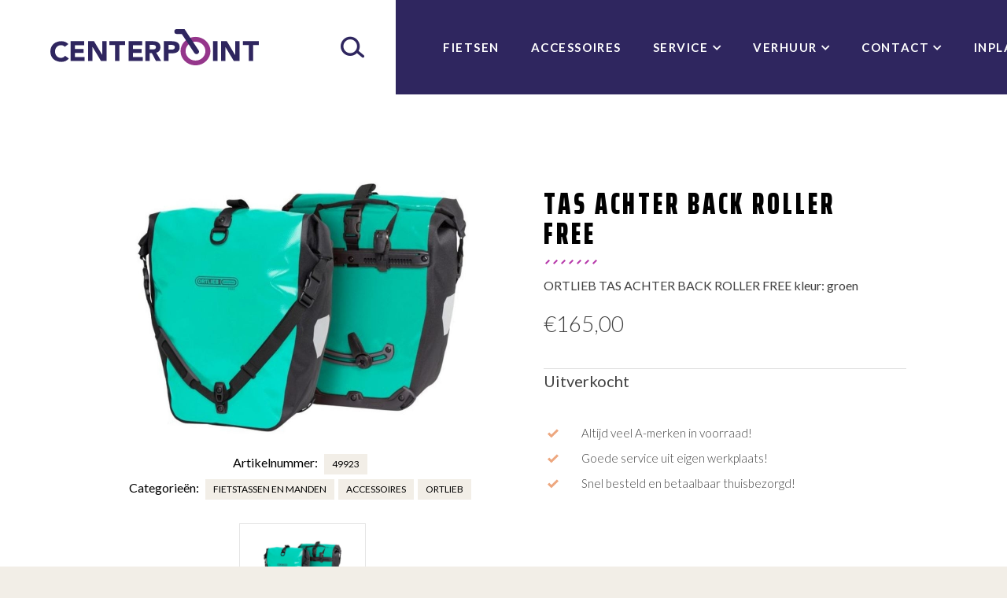

--- FILE ---
content_type: text/html; charset=UTF-8
request_url: https://www.centerpointfietsen.nl/shop/accessories/tassen-manden/ortlieb/tas-achter-back-roller-fre/
body_size: 12286
content:
<!doctype html>
<html lang="nl">
  <head>
	<script>(function(w,d,s,l,i){w[l]=w[l]||[];w[l].push({'gtm.start':
        new Date().getTime(),event:'gtm.js'});var f=d.getElementsByTagName(s)[0],
        j=d.createElement(s),dl=l!='dataLayer'?'&l='+l:'';j.async=true;j.src=
        'https://www.googletagmanager.com/gtm.js?id='+i+dl;f.parentNode.insertBefore(j,f);
    })(window,document,'script','dataLayer','GTM-M3XDRD9');</script>

	<meta charset="utf-8">
	<meta http-equiv="x-ua-compatible" content="ie=edge">
	<meta name="viewport" content="width=device-width, initial-scale=1, shrink-to-fit=no">
    <meta name="format-detection" content="telephone=no">

	<link rel="apple-touch-icon" sizes="180x180" href="https://www.centerpointfietsen.nl/app/themes/project_theme/dist/images/apple-touch-icon_4a6e9c3e.png">
	<link rel="icon" type="image/png" sizes="64x64" href="https://www.centerpointfietsen.nl/app/themes/project_theme/dist/images/favicon_3423a968.png">

	<meta name='robots' content='index, follow, max-image-preview:large, max-snippet:-1, max-video-preview:-1' />
	<style>img:is([sizes="auto" i], [sizes^="auto," i]) { contain-intrinsic-size: 3000px 1500px }</style>
	
<!-- Google Tag Manager for WordPress by gtm4wp.com -->
<script data-cfasync="false" data-pagespeed-no-defer>
	var gtm4wp_datalayer_name = "dataLayer";
	var dataLayer = dataLayer || [];
	const gtm4wp_use_sku_instead = false;
	const gtm4wp_currency = 'EUR';
	const gtm4wp_product_per_impression = false;
	const gtm4wp_clear_ecommerce = false;
	const gtm4wp_datalayer_max_timeout = 2000;
</script>
<!-- End Google Tag Manager for WordPress by gtm4wp.com -->
	<!-- This site is optimized with the Yoast SEO plugin v26.5 - https://yoast.com/wordpress/plugins/seo/ -->
	<title>TAS ACHTER BACK ROLLER FRE</title>
	<link rel="canonical" href="https://www.centerpointfietsen.nl/shop/accessories/tassen-manden/ortlieb/tas-achter-back-roller-fre/" />
	<meta property="og:locale" content="nl_NL" />
	<meta property="og:type" content="article" />
	<meta property="og:title" content="TAS ACHTER BACK ROLLER FRE" />
	<meta property="og:description" content="ORTLIEB TAS ACHTER BACK ROLLER FREE kleur: groen" />
	<meta property="og:url" content="https://www.centerpointfietsen.nl/shop/accessories/tassen-manden/ortlieb/tas-achter-back-roller-fre/" />
	<meta property="og:site_name" content="Centerpoint Fietsen" />
	<meta property="article:modified_time" content="2024-11-30T23:06:42+00:00" />
	<meta property="og:image" content="https://www.centerpointfietsen.nl/app/uploads/2020/04/wconn-118899.jpg" />
	<meta property="og:image:width" content="1024" />
	<meta property="og:image:height" content="682" />
	<meta property="og:image:type" content="image/jpeg" />
	<meta name="twitter:card" content="summary_large_image" />
	<script type="application/ld+json" class="yoast-schema-graph">{"@context":"https://schema.org","@graph":[{"@type":"WebPage","@id":"https://www.centerpointfietsen.nl/shop/accessories/tassen-manden/ortlieb/tas-achter-back-roller-fre/","url":"https://www.centerpointfietsen.nl/shop/accessories/tassen-manden/ortlieb/tas-achter-back-roller-fre/","name":"TAS ACHTER BACK ROLLER FRE","isPartOf":{"@id":"https://www.centerpointfietsen.nl/#website"},"primaryImageOfPage":{"@id":"https://www.centerpointfietsen.nl/shop/accessories/tassen-manden/ortlieb/tas-achter-back-roller-fre/#primaryimage"},"image":{"@id":"https://www.centerpointfietsen.nl/shop/accessories/tassen-manden/ortlieb/tas-achter-back-roller-fre/#primaryimage"},"thumbnailUrl":"/app/uploads/2020/04/wconn-118899.jpg","datePublished":"2020-01-07T09:14:07+00:00","dateModified":"2024-11-30T23:06:42+00:00","breadcrumb":{"@id":"https://www.centerpointfietsen.nl/shop/accessories/tassen-manden/ortlieb/tas-achter-back-roller-fre/#breadcrumb"},"inLanguage":"nl","potentialAction":[{"@type":"ReadAction","target":["https://www.centerpointfietsen.nl/shop/accessories/tassen-manden/ortlieb/tas-achter-back-roller-fre/"]}]},{"@type":"ImageObject","inLanguage":"nl","@id":"https://www.centerpointfietsen.nl/shop/accessories/tassen-manden/ortlieb/tas-achter-back-roller-fre/#primaryimage","url":"/app/uploads/2020/04/wconn-118899.jpg","contentUrl":"/app/uploads/2020/04/wconn-118899.jpg","width":1024,"height":682,"caption":"TAS ACHTER BACK ROLLER FREE"},{"@type":"BreadcrumbList","@id":"https://www.centerpointfietsen.nl/shop/accessories/tassen-manden/ortlieb/tas-achter-back-roller-fre/#breadcrumb","itemListElement":[{"@type":"ListItem","position":1,"name":"Home","item":"https://www.centerpointfietsen.nl/"},{"@type":"ListItem","position":2,"name":"Fietsen","item":"https://www.centerpointfietsen.nl/fietsen/"},{"@type":"ListItem","position":3,"name":"TAS ACHTER BACK ROLLER FREE"}]},{"@type":"WebSite","@id":"https://www.centerpointfietsen.nl/#website","url":"https://www.centerpointfietsen.nl/","name":"Centerpoint Fietsen","description":"Expert in Fietsen","potentialAction":[{"@type":"SearchAction","target":{"@type":"EntryPoint","urlTemplate":"https://www.centerpointfietsen.nl/?s={search_term_string}"},"query-input":{"@type":"PropertyValueSpecification","valueRequired":true,"valueName":"search_term_string"}}],"inLanguage":"nl"}]}</script>
	<!-- / Yoast SEO plugin. -->


<link rel='dns-prefetch' href='//www.google.com' />
<link rel='dns-prefetch' href='//fonts.googleapis.com' />
<link rel="stylesheet" href="/app/plugins/wp-media-folder/assets/css/display-gallery/magnific-popup.css?ver=0.9.9"><link rel="stylesheet" href="/app/plugins/wp-media-folder/assets/css/display-gallery/style-display-gallery.css?ver=6.1.9"><link rel="stylesheet" href="/app/plugins/wp-media-folder/assets/js/slick/slick.css?ver=6.1.9"><link rel="stylesheet" href="/app/plugins/wp-media-folder/assets/js/slick/slick-theme.css?ver=6.1.9"><link rel="stylesheet" href="/app/plugins/advanced-flat-rate-shipping-for-woocommerce-premium/public/css/advanced-flat-rate-shipping-for-woocommerce-public.css?ver=v4.4.3"><link rel="stylesheet" href="/app/plugins/advanced-flat-rate-shipping-for-woocommerce-premium/public/css/font-awesome.min.css?ver=v4.4.3"><link rel="stylesheet" href="/app/plugins/woocommerce/assets/css/photoswipe/photoswipe.min.css?ver=10.3.6"><link rel="stylesheet" href="/app/plugins/woocommerce/assets/css/photoswipe/default-skin/default-skin.min.css?ver=10.3.6"><style id='woocommerce-inline-inline-css' type='text/css'>
.woocommerce form .form-row .required { visibility: visible; }
</style>
<link rel="stylesheet" href="/app/plugins/wp-opening-hours/dist/styles/main.css?ver=6.8.3"><link rel="stylesheet" href="/wp/wp-includes/css/dashicons.min.css?ver=6.8.3"><link rel="stylesheet" href="/app/plugins/woocommerce-product-addons/assets/css/frontend/frontend.css?ver=7.9.2"><link rel="stylesheet" href="/app/plugins/woocommerce/assets/css/brands.css?ver=10.3.6"><link rel="stylesheet" href="/app/plugins/mollie-payments-for-woocommerce/public/css/mollie-applepaydirect.min.css?ver=1761554028" media="screen"><link rel="stylesheet" href="/app/themes/project_theme/dist/styles/main_35172693.css"><link rel="stylesheet" href="https://fonts.googleapis.com/css?family=Lato:300,400,700,700i,900%7CSaira+Extra+Condensed:400,700,900&amp;display=swap">
	<script type="text/template" id="tmpl-variation-template">
		<div class="woocommerce-variation-description">{{{ data.variation.variation_description }}}</div>
		<div class="woocommerce-variation-price">{{{ data.variation.price_html }}}</div>
		<div class="woocommerce-variation-availability">{{{ data.variation.availability_html }}}</div>
	</script>
<script type="text/template" id="tmpl-unavailable-variation-template">
	<p>Sorry, dit product is niet beschikbaar. Kies een andere combinatie.</p>
</script>

<script src="/wp/wp-includes/js/jquery/jquery.min.js?ver=3.7.1"></script><script src="/wp/wp-includes/js/jquery/jquery-migrate.min.js?ver=3.4.1"></script><script src="/wp/wp-includes/js/underscore.min.js?ver=1.13.7"></script><script type="text/javascript" id="wp-util-js-extra">
/* <![CDATA[ */
var _wpUtilSettings = {"ajax":{"url":"\/wp\/wp-admin\/admin-ajax.php"}};
/* ]]> */
</script>
<script src="/wp/wp-includes/js/wp-util.min.js?ver=6.8.3"></script><script src="/app/plugins/woocommerce/assets/js/jquery-blockui/jquery.blockUI.min.js?ver=2.7.0-wc.10.3.6" data-wp-strategy="defer"></script><script src="/app/plugins/advanced-flat-rate-shipping-for-woocommerce-premium/public/js/advanced-flat-rate-shipping-for-woocommerce-public.js?ver=v4.4.3"></script><script type="text/javascript" id="wc-add-to-cart-js-extra">
/* <![CDATA[ */
var wc_add_to_cart_params = {"ajax_url":"\/wp\/wp-admin\/admin-ajax.php","wc_ajax_url":"\/?wc-ajax=%%endpoint%%","i18n_view_cart":"Winkelmand bekijken","cart_url":"https:\/\/www.centerpointfietsen.nl\/cart\/","is_cart":"","cart_redirect_after_add":"no"};
/* ]]> */
</script>
<script src="/app/plugins/woocommerce/assets/js/frontend/add-to-cart.min.js?ver=10.3.6" defer data-wp-strategy="defer"></script><script src="/app/plugins/woocommerce/assets/js/flexslider/jquery.flexslider.min.js?ver=2.7.2-wc.10.3.6" defer data-wp-strategy="defer"></script><script src="/app/plugins/woocommerce/assets/js/photoswipe/photoswipe.min.js?ver=4.1.1-wc.10.3.6" defer data-wp-strategy="defer"></script><script src="/app/plugins/woocommerce/assets/js/photoswipe/photoswipe-ui-default.min.js?ver=4.1.1-wc.10.3.6" defer data-wp-strategy="defer"></script><script type="text/javascript" id="wc-single-product-js-extra">
/* <![CDATA[ */
var wc_single_product_params = {"i18n_required_rating_text":"Geef je waardering","i18n_rating_options":["1 of 5 stars","2 of 5 stars","3 of 5 stars","4 of 5 stars","5 of 5 stars"],"i18n_product_gallery_trigger_text":"View full-screen image gallery","review_rating_required":"yes","flexslider":{"rtl":false,"animation":"slide","smoothHeight":true,"directionNav":false,"controlNav":"thumbnails","slideshow":false,"animationSpeed":500,"animationLoop":false,"allowOneSlide":false},"zoom_enabled":"","zoom_options":[],"photoswipe_enabled":"1","photoswipe_options":{"shareEl":false,"closeOnScroll":false,"history":false,"hideAnimationDuration":0,"showAnimationDuration":0},"flexslider_enabled":"1"};
/* ]]> */
</script>
<script src="/app/plugins/woocommerce/assets/js/frontend/single-product.min.js?ver=10.3.6" defer data-wp-strategy="defer"></script><script src="/app/plugins/woocommerce/assets/js/js-cookie/js.cookie.min.js?ver=2.1.4-wc.10.3.6" defer data-wp-strategy="defer"></script><script type="text/javascript" id="woocommerce-js-extra">
/* <![CDATA[ */
var woocommerce_params = {"ajax_url":"\/wp\/wp-admin\/admin-ajax.php","wc_ajax_url":"\/?wc-ajax=%%endpoint%%","i18n_password_show":"Show password","i18n_password_hide":"Hide password"};
/* ]]> */
</script>
<script src="/app/plugins/woocommerce/assets/js/frontend/woocommerce.min.js?ver=10.3.6" defer data-wp-strategy="defer"></script><script src="/app/plugins/woocommerce/assets/js/dompurify/purify.min.js?ver=10.3.6" defer data-wp-strategy="defer"></script><script src="/app/plugins/woocommerce/assets/js/jquery-tiptip/jquery.tipTip.min.js?ver=10.3.6" defer data-wp-strategy="defer"></script>
<!-- Google Tag Manager for WordPress by gtm4wp.com -->
<!-- GTM Container placement set to off -->
<script data-cfasync="false" data-pagespeed-no-defer>
	var dataLayer_content = {"pagePostType":"product","pagePostType2":"single-product","pagePostAuthor":"webwhales","productRatingCounts":[],"productAverageRating":0,"productReviewCount":0,"productType":"simple","productIsVariable":0};
	dataLayer.push( dataLayer_content );
</script>
<script data-cfasync="false" data-pagespeed-no-defer>
	console.warn && console.warn("[GTM4WP] Google Tag Manager container code placement set to OFF !!!");
	console.warn && console.warn("[GTM4WP] Data layer codes are active but GTM container must be loaded using custom coding !!!");
</script>
<!-- End Google Tag Manager for WordPress by gtm4wp.com -->	<noscript><style>.woocommerce-product-gallery{ opacity: 1 !important; }</style></noscript>
			<style type="text/css" id="wp-custom-css">
			.payment_box.payment_method_mollie_wc_gateway_ideal { 
	display: none !important;
}

.payment_methods label img {
	object-fit: contain;
}		</style>
		
</head>
  <body class="wp-singular product-template-default single single-product postid-872 wp-theme-project_themeresources theme-project_theme/resources woocommerce woocommerce-page woocommerce-no-js tas-achter-back-roller-fre layout--single app-data index-data singular-data single-data single-product-data single-product-tas-achter-back-roller-fre-data">
    <!-- Google Tag Manager (noscript) -->
  <noscript>
    <iframe src="https://www.googletagmanager.com/ns.html?id=GTM-M3XDRD9"
            height="0" width="0" style="display:none;visibility:hidden"></iframe>
  </noscript>
  <!-- End Google Tag Manager (noscript) -->
    
    
    <header class="header-main">
  <div class="header-main__inner">

    <div class="mobile-header">
  <a class="brand" href="https://www.centerpointfietsen.nl/">
  <img src="https://www.centerpointfietsen.nl/app/themes/project_theme/dist/images/logo_a3cc93d7.svg" alt="Centerpoint Fietsen"/>
</a>  <nav class="mobile-header__buttons">
    <a href="#" class="menutoggle"></a>  </nav>
</div>
    <span class="search-toggle"></span>    <div class="search-widget search-widget--overlay">
	<span class="search-widget__close"></span>
	<form role="search" method="get" action="https://www.centerpointfietsen.nl/" class="search-widget__form"
        aria-label="Zoekformulier">
		<input type="search" class="search-widget__input" placeholder="Waar ben je naar op zoek?..." name="s" value="" autocomplete="off" required />
		<button type="submit" class="search-widget__submit btn"><span>Zoeken</span></button>
	</form>
</div>
    <div class="search-widget mobile-search">
	<span class="search-widget__close"></span>
	<form role="search" method="get" action="https://www.centerpointfietsen.nl/" class="search-widget__form"
        aria-label="Zoekformulier mobiel">
		<input type="search" class="search-widget__input" placeholder="Waar ben je naar op zoek?..." name="s" value="" autocomplete="off" required />
		<button type="submit" class="search-widget__submit btn"><span>Zoeken</span></button>
	</form>
</div>
    <nav class="nav-primary">
      <ul id="menu-primary-navigation" class="nav"><li class="shop shop-bikes menu-item menu-fietsen"><a href="/product-categorie/fietsen/">Fietsen</a></li>
<li class="shop shop-accessories current-product-ancestor active current-product-parent menu-item menu-accessoires"><a href="/product-categorie/accessories/">Accessoires</a></li>
<li class="menu-item menu-item-has-children menu-service"><a href="https://www.centerpointfietsen.nl/inspectie/">Service</a>
<ul class="sub-menu">
	<li class="menu-item menu-alles-over-fietsen"><a href="https://www.centerpointfietsen.nl/aankoop-advies/">Alles over fietsen</a></li>
	<li class="menu-item menu-bezorgen-ophalen"><a href="https://www.centerpointfietsen.nl/bezorgen-ophalen/">Bezorgen &amp; ophalen</a></li>
	<li class="menu-item menu-reparatie-inspectie"><a href="https://www.centerpointfietsen.nl/reparatie-inspectie/">Reparatie &#038; inspectie</a></li>
	<li class="menu-item menu-service-garantie"><a href="https://www.centerpointfietsen.nl/inspectie/">Service &#038; garantie</a></li>
	<li class="menu-item menu-verzekeringen"><a href="https://www.centerpointfietsen.nl/verzekeringen/">Verzekeringen</a></li>
	<li class="menu-item menu-bosch-actieradius-calculator"><a href="https://www.centerpointfietsen.nl/actieradius-calculator/">Bosch Actieradius Calculator</a></li>
	<li class="menu-item menu-downloads"><a href="https://www.centerpointfietsen.nl/downloads/">Downloads</a></li>
</ul>
</li>
<li class="menu-item menu-item-has-children menu-verhuur"><a href="https://fvzeeland0202.cyclerent.com/Regform.aspx">Verhuur</a>
<ul class="sub-menu">
	<li class="menu-item menu-verhuur"><a href="https://www.centerpointfietsen.nl/verhuur/">Verhuur</a></li>
	<li class="menu-item menu-reserveren"><a href="https://fvzeeland0202.cyclerent.com/Regform.aspx">Reserveren</a></li>
	<li class="menu-item menu-prijslijst-verhuur"><a href="https://www.centerpointfietsen.nl/prijslijst-verhuur/">Prijslijst verhuur</a></li>
</ul>
</li>
<li class="menu-item menu-item-has-children menu-contact"><a href="https://www.centerpointfietsen.nl/contact/">Contact</a>
<ul class="sub-menu">
	<li class="menu-item menu-contact"><a href="https://www.centerpointfietsen.nl/contact/">Contact</a></li>
	<li class="menu-item menu-over-ons"><a href="https://www.centerpointfietsen.nl/over-ons/">Over ons</a></li>
	<li class="menu-item menu-veelgestelde-vragen"><a href="https://www.centerpointfietsen.nl/veelgestelde-vragen/">Veelgestelde vragen</a></li>
	<li class="menu-item menu-kom-werken-bij-centerpoint"><a href="https://www.centerpointfietsen.nl/?page_id=7910">Kom werken bij Centerpoint!</a></li>
	<li class="menu-item menu-sollicitatieformulier-schoolverlaters-scholieren-en-studenten"><a href="https://www.centerpointfietsen.nl/sollicitatieformulier-schoolverlaters-scholieren-en-studenten/">Sollicitatieformulier schoolverlaters, scholieren en studenten.</a></li>
	<li class="menu-item menu-blog"><a href="https://www.centerpointfietsen.nl/blog/">Blog</a></li>
	<li class="flag-de menu-item menu-de-uber-uns"><a href="https://www.centerpointfietsen.nl/duits/">DE: Über uns</a></li>
	<li class="flag-en menu-item menu-en-about-us"><a href="https://www.centerpointfietsen.nl/english/">EN: About us</a></li>
</ul>
</li>
<li class="menu-item menu-inplannen"><a href="https://www.centerpointfietsen.nl/inplannen/">inplannen</a></li>
</ul>  </nav>
    <a id="jsCartWidget" class="btn btn--no-arrow cart-widget" href="https://www.centerpointfietsen.nl/cart/" title="Winkelmand">
  <span class="cart-widget__number">
    0  </span>
  <span class="cart-widget__icon"></span>
</a>

<div id="jsCartOverlay" class="cart-widget__overlay">
  <section id="jsCartBox" class="cart-widget__box box">
    <header class="cart-widget__header">
      <h2>Winkelmand</h2>
      <a href="#" id="jsCartClose" class="cart-widget__close"></a>
    </header>
    <div class="widget_shopping_cart_content">
      
  
  <p class="woocommerce-mini-cart__empty-message">Geen producten in uw winkelmand.</p>

  
  
    </div>
  </section>
</div>
    <nav class="nav-categories nav-categories--bike">
  <div class="layout-container">
    <ul class="grid grid--categories">
              <li class="grid__item nav-categories__item nav-categories__item--bike">
          <a href="/product-categorie/fietsen/acties/" class="nav-categories__link">
            <figure class="nav-categories__figure">
                            <img width="1500" height="1000" src="/app/uploads/2023/03/wconn-420582.jpg" class="attachment-help-author size-help-author" alt="" decoding="async" loading="lazy" srcset="/app/uploads/2023/03/wconn-420582.jpg 1500w, /app/uploads/2023/03/wconn-420582-300x200.jpg 300w, /app/uploads/2023/03/wconn-420582-600x400.jpg 600w, /app/uploads/2023/03/wconn-420582-1024x683.jpg 1024w, /app/uploads/2023/03/wconn-420582-768x512.jpg 768w, /app/uploads/2023/03/wconn-420582-750x500.jpg 750w" sizes="auto, (max-width: 1500px) 100vw, 1500px" />            </figure>
            <span>
              Acties
            </span>
          </a>
        </li>
              <li class="grid__item nav-categories__item nav-categories__item--bike">
          <a href="/product-categorie/fietsen/opruiming/" class="nav-categories__link">
            <figure class="nav-categories__figure">
                            <img width="1890" height="1181" src="/app/uploads/2025/11/OPRUIMING-2.png" class="attachment-help-author size-help-author" alt="" decoding="async" loading="lazy" srcset="/app/uploads/2025/11/OPRUIMING-2.png 1890w, /app/uploads/2025/11/OPRUIMING-2-300x187.png 300w, /app/uploads/2025/11/OPRUIMING-2-1024x640.png 1024w, /app/uploads/2025/11/OPRUIMING-2-768x480.png 768w, /app/uploads/2025/11/OPRUIMING-2-1536x960.png 1536w, /app/uploads/2025/11/OPRUIMING-2-400x250.png 400w, /app/uploads/2025/11/OPRUIMING-2-800x500.png 800w, /app/uploads/2025/11/OPRUIMING-2-600x375.png 600w" sizes="auto, (max-width: 1890px) 100vw, 1890px" />            </figure>
            <span>
              OPRUIMING!
            </span>
          </a>
        </li>
              <li class="grid__item nav-categories__item nav-categories__item--bike">
          <a href="/product-categorie/fietsen/stadsfietsen/" class="nav-categories__link">
            <figure class="nav-categories__figure">
                            <img width="1024" height="682" src="/app/uploads/2020/04/wconn-118543.jpg" class="attachment-help-author size-help-author" alt="" decoding="async" loading="lazy" srcset="/app/uploads/2020/04/wconn-118543.jpg 1024w, /app/uploads/2020/04/wconn-118543-300x200.jpg 300w, /app/uploads/2020/04/wconn-118543-600x400.jpg 600w, /app/uploads/2020/04/wconn-118543-768x512.jpg 768w, /app/uploads/2020/04/wconn-118543-751x500.jpg 751w" sizes="auto, (max-width: 1024px) 100vw, 1024px" />            </figure>
            <span>
              Stadsfietsen
            </span>
          </a>
        </li>
              <li class="grid__item nav-categories__item nav-categories__item--bike">
          <a href="/product-categorie/fietsen/e-bikes/" class="nav-categories__link">
            <figure class="nav-categories__figure">
                            <img width="1500" height="1000" src="/app/uploads/2025/10/wconn-195779.jpg" class="attachment-help-author size-help-author" alt="" decoding="async" loading="lazy" srcset="/app/uploads/2025/10/wconn-195779.jpg 1500w, /app/uploads/2025/10/wconn-195779-300x200.jpg 300w, /app/uploads/2025/10/wconn-195779-1024x683.jpg 1024w, /app/uploads/2025/10/wconn-195779-768x512.jpg 768w, /app/uploads/2025/10/wconn-195779-750x500.jpg 750w, /app/uploads/2025/10/wconn-195779-600x400.jpg 600w" sizes="auto, (max-width: 1500px) 100vw, 1500px" />            </figure>
            <span>
              Elektrische Fietsen
            </span>
          </a>
        </li>
              <li class="grid__item nav-categories__item nav-categories__item--bike">
          <a href="/product-categorie/fietsen/lifestyle-fietsen/" class="nav-categories__link">
            <figure class="nav-categories__figure">
                            <img width="1500" height="1000" src="/app/uploads/2021/03/wconn-225095.jpg" class="attachment-help-author size-help-author" alt="" decoding="async" loading="lazy" srcset="/app/uploads/2021/03/wconn-225095.jpg 1500w, /app/uploads/2021/03/wconn-225095-300x200.jpg 300w, /app/uploads/2021/03/wconn-225095-600x400.jpg 600w, /app/uploads/2021/03/wconn-225095-1024x683.jpg 1024w, /app/uploads/2021/03/wconn-225095-768x512.jpg 768w, /app/uploads/2021/03/wconn-225095-750x500.jpg 750w" sizes="auto, (max-width: 1500px) 100vw, 1500px" />            </figure>
            <span>
              Lifestyle Fietsen
            </span>
          </a>
        </li>
              <li class="grid__item nav-categories__item nav-categories__item--bike">
          <a href="/product-categorie/fietsen/kinderfietsen/" class="nav-categories__link">
            <figure class="nav-categories__figure">
                            <img width="1500" height="1001" src="/app/uploads/2021/11/wconn-304542.jpg" class="attachment-help-author size-help-author" alt="" decoding="async" loading="lazy" srcset="/app/uploads/2021/11/wconn-304542.jpg 1500w, /app/uploads/2021/11/wconn-304542-300x200.jpg 300w, /app/uploads/2021/11/wconn-304542-600x400.jpg 600w, /app/uploads/2021/11/wconn-304542-1024x683.jpg 1024w, /app/uploads/2021/11/wconn-304542-768x513.jpg 768w, /app/uploads/2021/11/wconn-304542-749x500.jpg 749w" sizes="auto, (max-width: 1500px) 100vw, 1500px" />            </figure>
            <span>
              Kinderfietsen
            </span>
          </a>
        </li>
              <li class="grid__item nav-categories__item nav-categories__item--bike">
          <a href="/product-categorie/fietsen/hybride-fietsen/" class="nav-categories__link">
            <figure class="nav-categories__figure">
                            <img width="1500" height="996" src="/app/uploads/2022/02/wconn-324704.jpg" class="attachment-help-author size-help-author" alt="" decoding="async" loading="lazy" srcset="/app/uploads/2022/02/wconn-324704.jpg 1500w, /app/uploads/2022/02/wconn-324704-300x199.jpg 300w, /app/uploads/2022/02/wconn-324704-600x398.jpg 600w, /app/uploads/2022/02/wconn-324704-1024x680.jpg 1024w, /app/uploads/2022/02/wconn-324704-768x510.jpg 768w, /app/uploads/2022/02/wconn-324704-753x500.jpg 753w" sizes="auto, (max-width: 1500px) 100vw, 1500px" />            </figure>
            <span>
              Hybride fietsen
            </span>
          </a>
        </li>
              <li class="grid__item nav-categories__item nav-categories__item--bike">
          <a href="/product-categorie/fietsen/sportfietsen/" class="nav-categories__link">
            <figure class="nav-categories__figure">
                            <img width="1500" height="1002" src="/app/uploads/2021/03/wconn-225094.jpg" class="attachment-help-author size-help-author" alt="" decoding="async" loading="lazy" srcset="/app/uploads/2021/03/wconn-225094.jpg 1500w, /app/uploads/2021/03/wconn-225094-300x200.jpg 300w, /app/uploads/2021/03/wconn-225094-600x401.jpg 600w, /app/uploads/2021/03/wconn-225094-1024x684.jpg 1024w, /app/uploads/2021/03/wconn-225094-768x513.jpg 768w, /app/uploads/2021/03/wconn-225094-749x500.jpg 749w" sizes="auto, (max-width: 1500px) 100vw, 1500px" />            </figure>
            <span>
              Sportfietsen
            </span>
          </a>
        </li>
              <li class="grid__item nav-categories__item nav-categories__item--bike">
          <a href="/product-categorie/fietsen/bakfietsen/" class="nav-categories__link">
            <figure class="nav-categories__figure">
                            <img width="1500" height="1000" src="/app/uploads/2021/11/wconn-304718.jpg" class="attachment-help-author size-help-author" alt="" decoding="async" loading="lazy" srcset="/app/uploads/2021/11/wconn-304718.jpg 1500w, /app/uploads/2021/11/wconn-304718-300x200.jpg 300w, /app/uploads/2021/11/wconn-304718-600x400.jpg 600w, /app/uploads/2021/11/wconn-304718-1024x683.jpg 1024w, /app/uploads/2021/11/wconn-304718-768x512.jpg 768w, /app/uploads/2021/11/wconn-304718-750x500.jpg 750w" sizes="auto, (max-width: 1500px) 100vw, 1500px" />            </figure>
            <span>
              Bakfietsen
            </span>
          </a>
        </li>
              <li class="grid__item nav-categories__item nav-categories__item--bike">
          <a href="/product-categorie/fietsen/moederfietsen/" class="nav-categories__link">
            <figure class="nav-categories__figure">
                            <img width="1500" height="1000" src="/app/uploads/2021/11/wconn-304544.jpg" class="attachment-help-author size-help-author" alt="" decoding="async" loading="lazy" srcset="/app/uploads/2021/11/wconn-304544.jpg 1500w, /app/uploads/2021/11/wconn-304544-300x200.jpg 300w, /app/uploads/2021/11/wconn-304544-600x400.jpg 600w, /app/uploads/2021/11/wconn-304544-1024x683.jpg 1024w, /app/uploads/2021/11/wconn-304544-768x512.jpg 768w, /app/uploads/2021/11/wconn-304544-750x500.jpg 750w" sizes="auto, (max-width: 1500px) 100vw, 1500px" />            </figure>
            <span>
              Moederfietsen
            </span>
          </a>
        </li>
              <li class="grid__item nav-categories__item nav-categories__item--bike">
          <a href="/product-categorie/fietsen/occassions/" class="nav-categories__link">
            <figure class="nav-categories__figure">
                            <img width="1500" height="1000" src="/app/uploads/2021/11/wconn-304543.jpg" class="attachment-help-author size-help-author" alt="" decoding="async" loading="lazy" srcset="/app/uploads/2021/11/wconn-304543.jpg 1500w, /app/uploads/2021/11/wconn-304543-300x200.jpg 300w, /app/uploads/2021/11/wconn-304543-600x400.jpg 600w, /app/uploads/2021/11/wconn-304543-1024x683.jpg 1024w, /app/uploads/2021/11/wconn-304543-768x512.jpg 768w, /app/uploads/2021/11/wconn-304543-750x500.jpg 750w" sizes="auto, (max-width: 1500px) 100vw, 1500px" />            </figure>
            <span>
              Occasions
            </span>
          </a>
        </li>
          </ul>
  </div>
</nav>

<nav class="nav-categories nav-categories--accessories">
  <div class="layout-container">
    <ul class="grid grid--categories">
              <li class="grid__item nav-categories__item nav-categories__item--accessories">
          <a href="/product-categorie/accessories/tassen-manden/" class="nav-categories__link">
            <figure class="nav-categories__figure">
                            <img width="1024" height="682" src="/app/uploads/2020/04/wconn-118546.jpg" class="attachment-help-author size-help-author" alt="" decoding="async" loading="lazy" srcset="/app/uploads/2020/04/wconn-118546.jpg 1024w, /app/uploads/2020/04/wconn-118546-300x200.jpg 300w, /app/uploads/2020/04/wconn-118546-600x400.jpg 600w, /app/uploads/2020/04/wconn-118546-768x512.jpg 768w, /app/uploads/2020/04/wconn-118546-751x500.jpg 751w" sizes="auto, (max-width: 1024px) 100vw, 1024px" />            </figure>
            <span>
            Fietstassen en manden
          </span>
          </a>
        </li>
              <li class="grid__item nav-categories__item nav-categories__item--accessories">
          <a href="/product-categorie/accessories/kleding/" class="nav-categories__link">
            <figure class="nav-categories__figure">
                            <img width="1024" height="683" src="/app/uploads/2021/11/wconn-304879.jpg" class="attachment-help-author size-help-author" alt="" decoding="async" loading="lazy" srcset="/app/uploads/2021/11/wconn-304879.jpg 1024w, /app/uploads/2021/11/wconn-304879-300x200.jpg 300w, /app/uploads/2021/11/wconn-304879-600x400.jpg 600w, /app/uploads/2021/11/wconn-304879-768x512.jpg 768w, /app/uploads/2021/11/wconn-304879-750x500.jpg 750w" sizes="auto, (max-width: 1024px) 100vw, 1024px" />            </figure>
            <span>
            Kleding
          </span>
          </a>
        </li>
              <li class="grid__item nav-categories__item nav-categories__item--accessories">
          <a href="/product-categorie/accessories/kinderzitjes/" class="nav-categories__link">
            <figure class="nav-categories__figure">
                            <img width="1024" height="682" src="/app/uploads/2020/04/wconn-118538.jpg" class="attachment-help-author size-help-author" alt="" decoding="async" loading="lazy" srcset="/app/uploads/2020/04/wconn-118538.jpg 1024w, /app/uploads/2020/04/wconn-118538-300x200.jpg 300w, /app/uploads/2020/04/wconn-118538-600x400.jpg 600w, /app/uploads/2020/04/wconn-118538-768x512.jpg 768w, /app/uploads/2020/04/wconn-118538-751x500.jpg 751w" sizes="auto, (max-width: 1024px) 100vw, 1024px" />            </figure>
            <span>
            Kinderzitjes
          </span>
          </a>
        </li>
              <li class="grid__item nav-categories__item nav-categories__item--accessories">
          <a href="/product-categorie/accessories/accus-en-laders/" class="nav-categories__link">
            <figure class="nav-categories__figure">
                            <img width="1024" height="682" src="/app/uploads/2020/04/wconn-118534.jpg" class="attachment-help-author size-help-author" alt="" decoding="async" loading="lazy" srcset="/app/uploads/2020/04/wconn-118534.jpg 1024w, /app/uploads/2020/04/wconn-118534-300x200.jpg 300w, /app/uploads/2020/04/wconn-118534-600x400.jpg 600w, /app/uploads/2020/04/wconn-118534-768x512.jpg 768w, /app/uploads/2020/04/wconn-118534-751x500.jpg 751w" sizes="auto, (max-width: 1024px) 100vw, 1024px" />            </figure>
            <span>
            Accu&#039;s en laders
          </span>
          </a>
        </li>
              <li class="grid__item nav-categories__item nav-categories__item--accessories">
          <a href="/product-categorie/accessories/fietsendragers/" class="nav-categories__link">
            <figure class="nav-categories__figure">
                            <img width="1500" height="1000" src="/app/uploads/2021/11/wconn-304547.jpg" class="attachment-help-author size-help-author" alt="" decoding="async" loading="lazy" srcset="/app/uploads/2021/11/wconn-304547.jpg 1500w, /app/uploads/2021/11/wconn-304547-300x200.jpg 300w, /app/uploads/2021/11/wconn-304547-600x400.jpg 600w, /app/uploads/2021/11/wconn-304547-1024x683.jpg 1024w, /app/uploads/2021/11/wconn-304547-768x512.jpg 768w, /app/uploads/2021/11/wconn-304547-750x500.jpg 750w" sizes="auto, (max-width: 1500px) 100vw, 1500px" />            </figure>
            <span>
            Fietsendragers
          </span>
          </a>
        </li>
              <li class="grid__item nav-categories__item nav-categories__item--accessories">
          <a href="/product-categorie/accessories/sportfiets-accessoires/" class="nav-categories__link">
            <figure class="nav-categories__figure">
                            <img width="1024" height="682" src="/app/uploads/2020/04/wconn-118548.jpg" class="attachment-help-author size-help-author" alt="" decoding="async" loading="lazy" srcset="/app/uploads/2020/04/wconn-118548.jpg 1024w, /app/uploads/2020/04/wconn-118548-300x200.jpg 300w, /app/uploads/2020/04/wconn-118548-600x400.jpg 600w, /app/uploads/2020/04/wconn-118548-768x512.jpg 768w, /app/uploads/2020/04/wconn-118548-751x500.jpg 751w" sizes="auto, (max-width: 1024px) 100vw, 1024px" />            </figure>
            <span>
            Sportfiets accessoires
          </span>
          </a>
        </li>
              <li class="grid__item nav-categories__item nav-categories__item--accessories">
          <a href="/product-categorie/accessories/e-bike-accessoires/" class="nav-categories__link">
            <figure class="nav-categories__figure">
                            <img width="1199" height="800" src="/app/uploads/2024/03/wconn-629310.jpg" class="attachment-help-author size-help-author" alt="" decoding="async" loading="lazy" srcset="/app/uploads/2024/03/wconn-629310.jpg 1199w, /app/uploads/2024/03/wconn-629310-300x200.jpg 300w, /app/uploads/2024/03/wconn-629310-600x400.jpg 600w, /app/uploads/2024/03/wconn-629310-1024x683.jpg 1024w, /app/uploads/2024/03/wconn-629310-768x512.jpg 768w, /app/uploads/2024/03/wconn-629310-749x500.jpg 749w" sizes="auto, (max-width: 1199px) 100vw, 1199px" />            </figure>
            <span>
            Bakfietsaccessoires
          </span>
          </a>
        </li>
              <li class="grid__item nav-categories__item nav-categories__item--accessories">
          <a href="/product-categorie/accessories/fiets-accessoires/" class="nav-categories__link">
            <figure class="nav-categories__figure">
                            <img width="1024" height="682" src="/app/uploads/2020/04/wconn-118540.jpg" class="attachment-help-author size-help-author" alt="" decoding="async" loading="lazy" srcset="/app/uploads/2020/04/wconn-118540.jpg 1024w, /app/uploads/2020/04/wconn-118540-300x200.jpg 300w, /app/uploads/2020/04/wconn-118540-600x400.jpg 600w, /app/uploads/2020/04/wconn-118540-768x512.jpg 768w, /app/uploads/2020/04/wconn-118540-751x500.jpg 751w" sizes="auto, (max-width: 1024px) 100vw, 1024px" />            </figure>
            <span>
            Fiets accessoires
          </span>
          </a>
        </li>
              <li class="grid__item nav-categories__item nav-categories__item--accessories">
          <a href="/product-categorie/accessories/onderhoud-en-gereedschap/" class="nav-categories__link">
            <figure class="nav-categories__figure">
                            <img width="1500" height="1000" src="/app/uploads/2021/11/wconn-304545.jpg" class="attachment-help-author size-help-author" alt="" decoding="async" loading="lazy" srcset="/app/uploads/2021/11/wconn-304545.jpg 1500w, /app/uploads/2021/11/wconn-304545-300x200.jpg 300w, /app/uploads/2021/11/wconn-304545-600x400.jpg 600w, /app/uploads/2021/11/wconn-304545-1024x683.jpg 1024w, /app/uploads/2021/11/wconn-304545-768x512.jpg 768w, /app/uploads/2021/11/wconn-304545-750x500.jpg 750w" sizes="auto, (max-width: 1500px) 100vw, 1500px" />            </figure>
            <span>
            Onderhoud en gereedschap
          </span>
          </a>
        </li>
              <li class="grid__item nav-categories__item nav-categories__item--accessories">
          <a href="/product-categorie/accessories/onderdelen/" class="nav-categories__link">
            <figure class="nav-categories__figure">
                            <img width="1024" height="682" src="/app/uploads/2020/04/wconn-118533.jpg" class="attachment-help-author size-help-author" alt="" decoding="async" loading="lazy" srcset="/app/uploads/2020/04/wconn-118533.jpg 1024w, /app/uploads/2020/04/wconn-118533-300x200.jpg 300w, /app/uploads/2020/04/wconn-118533-600x400.jpg 600w, /app/uploads/2020/04/wconn-118533-768x512.jpg 768w, /app/uploads/2020/04/wconn-118533-751x500.jpg 751w" sizes="auto, (max-width: 1024px) 100vw, 1024px" />            </figure>
            <span>
            Onderdelen
          </span>
          </a>
        </li>
          </ul>
  </div>
</nav>
    
  </div>
</header>
    
    
    <main id="main" class="main" role="main">
      <section class="content-main">
          <div id="primary" class="content-area"><main id="main" class="site-main" role="main">     <div class="woocommerce-notices-wrapper"></div><div id="product-872" class="product-single sw-single-product row post-872 product type-product status-publish has-post-thumbnail product_cat-tassen-manden product_cat-accessories product_cat-ortlieb first outofstock taxable shipping-taxable purchasable product-type-simple">
  
  <div class="product-single__main">
    <div class="product-single__images">
                  
<div class="product-gallery">

    <div class="product-gallery-col product-gallery-col--main">

        <div class="product-gallery-holder">
            <div class="product-gallery-items">
                                                            <a href="/app/uploads/2020/04/wconn-118899.jpg" data-fancybox="zoom" class="gallery-item__zoom">
                            <div class="gallery-item gallery-item--featured ">
                                    <figure class="gallery-item__img"><img width="1024" height="682" src="/app/uploads/2020/04/wconn-118899.jpg" class="attachment-woo-product-gallery size-woo-product-gallery" alt="TAS ACHTER BACK ROLLER FREE" decoding="async" fetchpriority="high" srcset="/app/uploads/2020/04/wconn-118899.jpg 1024w, /app/uploads/2020/04/wconn-118899-300x200.jpg 300w, /app/uploads/2020/04/wconn-118899-600x400.jpg 600w, /app/uploads/2020/04/wconn-118899-768x512.jpg 768w, /app/uploads/2020/04/wconn-118899-751x500.jpg 751w" sizes="(max-width: 1024px) 100vw, 1024px" /></figure>
                            </div>
                        </a>
                                                                </div>
            <div class="product-gallery-navigation"></div>
            <div class="product-gallery-arrows"></div>
            <div class="product_meta">

	
	
		<span class="sku_wrapper">Artikelnummer: <span class="sku">49923</span></span>

	
	<span class="posted_in">Categorieën: <a href="/product-categorie/accessories/tassen-manden/" rel="tag">Fietstassen en manden</a><a href="/product-categorie/accessories/" rel="tag">Accessoires</a><a href="/product-categorie/accessories/tassen-manden/ortlieb/" rel="tag">Ortlieb</a></span>
	
	
</div>
        </div>

    </div>

    <div class="product-gallery-col product-gallery-col--thumbs">
      <div class="product-gallery-thumbs">
                              <div class="gallery-thumbs-item">
              <div class="gallery-thumbs-item__imgwrapper">
                <figure class="gallery-thumbs-item__img"><img width="1024" height="682" src="/app/uploads/2020/04/wconn-118899.jpg" class="attachment-woo-product-gallery-thumb size-woo-product-gallery-thumb" alt="TAS ACHTER BACK ROLLER FREE" decoding="async" srcset="/app/uploads/2020/04/wconn-118899.jpg 1024w, /app/uploads/2020/04/wconn-118899-300x200.jpg 300w, /app/uploads/2020/04/wconn-118899-600x400.jpg 600w, /app/uploads/2020/04/wconn-118899-768x512.jpg 768w, /app/uploads/2020/04/wconn-118899-751x500.jpg 751w" sizes="(max-width: 1024px) 100vw, 1024px" /></figure>
              </div>
            </div>
                  
              </div>
    </div>

</div>

    </div>
    <div class="product-single__summary">
      
                    <div class="product-single__chart-link texteditor">
                                                                                                                        </div>
            
      <h1 class="product_title entry-title">TAS ACHTER BACK ROLLER FREE</h1><div class="woocommerce-product-details__short-description">
	<p style="margin-top:0pt;margin-bottom:0pt">ORTLIEB TAS ACHTER BACK ROLLER FREE kleur: groen</p>
</div>
<div class="price">
	<span class="woocommerce-Price-amount amount"><bdi><span class="woocommerce-Price-currencySymbol">&euro;</span>165,00</bdi></span>	</div>
<p class="stock out-of-stock">Uitverkocht</p>
      
      <div class="product-usps">
    <ul class="product-usps-items">
              <li class="product-usps-item">Altijd veel A-merken in voorraad!</li>
              <li class="product-usps-item">Goede service uit eigen werkplaats!</li>
              <li class="product-usps-item">Snel besteld en betaalbaar thuisbezorgd!</li>
          </ul>
  </div>
    </div>
  </div>

  <div class="product-single__after">
        
    <div class="product-single__description-wrapper section">
      <div class="product-single__description">
        <div class="product-single__description-title">Over dit product</div>
        <div class="product-single__description--full">
          
        </div>
      </div>
      <div class="product-single__contact">
        <div class="service-block">
              <figure class="service-block__avatar avatar" style="background-image: url( /app/uploads/2020/01/IMG_0388-web-150x150.jpg );"></figure>
        <span class="service-block__label">Meer weten?</span>
          <span class="service-block__phone">Bel <span>0111 45 00 18</span></span>
              <span class="service-block__openinghours">Vandaag bereikbaar tot 18:00 uur</span>
              <span class="service-block__mail">
				<a href="mailto:info@centerpointfietsen.nl">
          <span class="readon">Stuur een bericht</span>        </a>
			</span>
      </div>
      </div>
    </div>
    
    <div class="product-single__specs section">
      <div class="layout-container">
        <div class="section__title">Specificaties</div>
        <table class="woocommerce-product-attributes shop_attributes" aria-label="Product Details">
			<tr class="woocommerce-product-attributes-item woocommerce-product-attributes-item--attribute_pa_subcategorie">
			<th class="woocommerce-product-attributes-item__label" scope="row">Subcategorie</th>
			<td class="woocommerce-product-attributes-item__value"><p>Enkele tassen</p>
</td>
		</tr>
			<tr class="woocommerce-product-attributes-item woocommerce-product-attributes-item--attribute_pa_inhoud">
			<th class="woocommerce-product-attributes-item__label" scope="row">Inhoud</th>
			<td class="woocommerce-product-attributes-item__value"><p>40L</p>
</td>
		</tr>
			<tr class="woocommerce-product-attributes-item woocommerce-product-attributes-item--attribute_pa_typemodel">
			<th class="woocommerce-product-attributes-item__label" scope="row">Type/Model</th>
			<td class="woocommerce-product-attributes-item__value"><p>Back Roller</p>
</td>
		</tr>
			<tr class="woocommerce-product-attributes-item woocommerce-product-attributes-item--attribute_pa_soort-tasmand">
			<th class="woocommerce-product-attributes-item__label" scope="row">Soort tas/mand</th>
			<td class="woocommerce-product-attributes-item__value"><p>Enkele fietstas</p>
</td>
		</tr>
			<tr class="woocommerce-product-attributes-item woocommerce-product-attributes-item--attribute_pa_waterbestendigheid">
			<th class="woocommerce-product-attributes-item__label" scope="row">Waterbestendigheid</th>
			<td class="woocommerce-product-attributes-item__value"><p>Waterdicht</p>
</td>
		</tr>
			<tr class="woocommerce-product-attributes-item woocommerce-product-attributes-item--attribute_pa_merk">
			<th class="woocommerce-product-attributes-item__label" scope="row">Merk</th>
			<td class="woocommerce-product-attributes-item__value"><p>Ortlieb</p>
</td>
		</tr>
			<tr class="woocommerce-product-attributes-item woocommerce-product-attributes-item--attribute_pa_maat">
			<th class="woocommerce-product-attributes-item__label" scope="row">Maat</th>
			<td class="woocommerce-product-attributes-item__value"><p>40L (2&#215;20)</p>
</td>
		</tr>
			<tr class="woocommerce-product-attributes-item woocommerce-product-attributes-item--attribute_pa_verkoop-per">
			<th class="woocommerce-product-attributes-item__label" scope="row">Verkoop per:</th>
			<td class="woocommerce-product-attributes-item__value"><p>set van 2</p>
</td>
		</tr>
			<tr class="woocommerce-product-attributes-item woocommerce-product-attributes-item--attribute_pa_bevestigingstype">
			<th class="woocommerce-product-attributes-item__label" scope="row">Bevestigingstype</th>
			<td class="woocommerce-product-attributes-item__value"><p>QL2.1</p>
</td>
		</tr>
			<tr class="woocommerce-product-attributes-item woocommerce-product-attributes-item--attribute_pa_garantie">
			<th class="woocommerce-product-attributes-item__label" scope="row">Garantie</th>
			<td class="woocommerce-product-attributes-item__value"><p>5 jaar</p>
</td>
		</tr>
			<tr class="woocommerce-product-attributes-item woocommerce-product-attributes-item--attribute_pa_kleur">
			<th class="woocommerce-product-attributes-item__label" scope="row">Kleur</th>
			<td class="woocommerce-product-attributes-item__value"><p>green</p>
</td>
		</tr>
			<tr class="woocommerce-product-attributes-item woocommerce-product-attributes-item--attribute_pa_color">
			<th class="woocommerce-product-attributes-item__label" scope="row">Kleur</th>
			<td class="woocommerce-product-attributes-item__value"><p>lagoon/black</p>
</td>
		</tr>
	</table>
      </div>
    </div>
  </div>

</div>

    </main></div>      </section>
          </main>

        <footer class="footer-main">

    
  
      <div class="footer-cta">
  <div class="layout-container">

          <div class="grid grid--4col">
                  <div class="grid__item">
            <div class="icon">
  <span class="icon__icon icon--price "></span>
  <span class="icon__text">Eerlijke<br />
prijzen</span></div>          </div>
                  <div class="grid__item">
            <div class="icon">
  <span class="icon__icon icon--thumb "></span>
  <span class="icon__text">A-merken dus<br />
topkwaliteit</span></div>          </div>
                  <div class="grid__item">
            <div class="icon">
  <span class="icon__icon icon--bike "></span>
  <span class="icon__text">Groot <br />
assortiment</span></div>          </div>
                  <div class="grid__item">
            <div class="icon">
  <span class="icon__icon icon--delivery "></span>
  <span class="icon__text">Snel<br />
geleverd</span></div>          </div>
              </div>
    
  </div>
</div>
  
  <div class="footer-inner">
  <div class="layout-container">

    <div class="grid grid--4col">
      <div class="grid__item grid__item--nav">
        <nav class="nav-footer">
    <ul>
              <li><a href="https://www.centerpointfietsen.nl/product-categorie/fietsen/" target="">Fietsen</a></li>
              <li><a href="https://www.centerpointfietsen.nl/product-categorie/accessories/" target="">Accessoires</a></li>
              <li><a href="https://www.centerpointfietsen.nl/service/" target="">Service</a></li>
              <li><a href="https://www.centerpointfietsen.nl/over-ons/" target="">Over ons</a></li>
          </ul>
  </nav>
      </div>
      <div class="grid__item grid__item--nav">
        <nav class="nav-footer">
    <ul>
              <li><a href="http://www.centerpointfietsen.nl/downloads" target="">Downloads</a></li>
              <li><a href="https://www.centerpointfietsen.nl/contact/" target="">Contact</a></li>
              <li><a href="https://fvzeeland0202.cyclerent.com/Regform.aspx" target="">Verhuur</a></li>
              <li><a href="https://www.centerpointfietsen.nl/reparatie-onderhoud/" target="">Reparatie &amp; onderhoud</a></li>
          </ul>
  </nav>
      </div>
      <div class="grid__item grid__item--nav">
        <nav class="nav-footer">
    <ul>
              <li><a href="https://www.centerpointfietsen.nl/bezorgen-ophalen/" target="">Bezorgen &amp; ophalen</a></li>
              <li><a href="https://www.centerpointfietsen.nl/aankoop-advies/" target="">Aankoop advies</a></li>
              <li><a href="https://www.centerpointfietsen.nl/verzekeringen/" target="">Verzekeringen</a></li>
              <li><a href="https://www.centerpointfietsen.nl/veelgestelde-vragen/" target="">Veelgestelde vragen</a></li>
          </ul>
  </nav>
      </div>
      <div class="grid__item">
        <div class="contact-block">
    <span class="contact-block__label">Contact</span>
          <span class="contact-block__phone">Bel <span>0111 45 00 18</span></span>
              <span class="contact-block__openinghours">Vandaag bereikbaar tot 18:00 uur</span>
    					<span class="contact-block__mail">
				<a href="/contact/">
          <span class="readon">Stuur een bericht</span>        </a>
			</span>
			</div>
      </div>
    </div>

  </div>
</div>

  <div class="footer-legal">
  <div class="layout-container">

    <div class="footer-legal__grid">
      <div class="footer-legal__col footer-legal__col--copyrights">
        <div class="copyrights">
  <p class="source-org copyright">&copy; 2026 Centerpoint Fietsen</p>
</div>      </div>
      <div class="footer-legal__col footer-legal__col--creditbar">
        <ul>
  <li>
    <p>
      Website door <a href="https://www.nedbase.nl/" target="_blank">Nedbase</a>
    </p>
  </li>
</ul>      </div>
      <div class="footer-legal__col footer-legal__col--links">
        <nav class="nav-legal">
    <ul>
              <li><a href="https://www.centerpointfietsen.nl/privacy-en-cookieverklaring/" target="">Privacy- en cookieverklaring</a></li>
              <li><a href="https://www.centerpointfietsen.nl/disclaimer/" target="">Disclaimer</a></li>
              <li><a href="https://www.centerpointfietsen.nl/algemene-voorwaarden/" target="">Algemene voorwaarden</a></li>
              <li><a href="https://www.centerpointfietsen.nl/blog/" target="">Blog</a></li>
          </ul>
  </nav>
      </div>
      <div class="footer-legal__col footer-legal__col--social">
        <span class="social-items__label">Volg ons</span>
  <ul class="social-items">
                            <li class="social-item">
          <a href="https://www.facebook.com/centerpointfietsen/" class="social-item__icon social-item__icon--facebook icon-facebook" target="_blank"></a>
        </li>
                        <li class="social-item">
          <a href="https://twitter.com/CenterpointZzee" class="social-item__icon social-item__icon--twitter icon-twitter" target="_blank"></a>
        </li>
                        <li class="social-item">
          <a href="https://www.instagram.com/centerpointfietsen/" class="social-item__icon social-item__icon--instagram icon-instagram" target="_blank"></a>
        </li>
                        <li class="social-item">
          <a href="https://www.youtube.com/@centerpointfietsen" class="social-item__icon social-item__icon--youtube icon-youtube" target="_blank"></a>
        </li>
            </ul>
      </div>
    </div>

  </div>
</div>

</footer>
    <script type="speculationrules">
{"prefetch":[{"source":"document","where":{"and":[{"href_matches":"\/*"},{"not":{"href_matches":["\/wp\/wp-*.php","\/wp\/wp-admin\/*","\/app\/uploads\/*","\/app\/*","\/app\/plugins\/*","\/app\/themes\/project_theme\/resources\/*","\/*\\?(.+)"]}},{"not":{"selector_matches":"a[rel~=\"nofollow\"]"}},{"not":{"selector_matches":".no-prefetch, .no-prefetch a"}}]},"eagerness":"conservative"}]}
</script>
<script type="application/ld+json">{"@context":"https:\/\/schema.org\/","@type":"Product","@id":"https:\/\/www.centerpointfietsen.nl\/shop\/accessories\/tassen-manden\/ortlieb\/tas-achter-back-roller-fre\/#product","name":"TAS ACHTER BACK ROLLER FREE","url":"https:\/\/www.centerpointfietsen.nl\/shop\/accessories\/tassen-manden\/ortlieb\/tas-achter-back-roller-fre\/","description":"ORTLIEB TAS ACHTER BACK ROLLER FREE kleur: groen","image":"\/app\/uploads\/2020\/04\/wconn-118899.jpg","sku":"49923","offers":[{"@type":"Offer","priceSpecification":[{"@type":"UnitPriceSpecification","price":"165.00","priceCurrency":"EUR","valueAddedTaxIncluded":true,"validThrough":"2027-12-31"}],"priceValidUntil":"2027-12-31","availability":"https:\/\/schema.org\/OutOfStock","url":"https:\/\/www.centerpointfietsen.nl\/shop\/accessories\/tassen-manden\/ortlieb\/tas-achter-back-roller-fre\/","seller":{"@type":"Organization","name":"Centerpoint Fietsen","url":"https:\/\/www.centerpointfietsen.nl"}}]}</script>	<script type='text/javascript'>
		(function () {
			var c = document.body.className;
			c = c.replace(/woocommerce-no-js/, 'woocommerce-js');
			document.body.className = c;
		})();
	</script>
	
<div id="photoswipe-fullscreen-dialog" class="pswp" tabindex="-1" role="dialog" aria-modal="true" aria-hidden="true" aria-label="Full screen image">
	<div class="pswp__bg"></div>
	<div class="pswp__scroll-wrap">
		<div class="pswp__container">
			<div class="pswp__item"></div>
			<div class="pswp__item"></div>
			<div class="pswp__item"></div>
		</div>
		<div class="pswp__ui pswp__ui--hidden">
			<div class="pswp__top-bar">
				<div class="pswp__counter"></div>
				<button class="pswp__button pswp__button--zoom" aria-label="Zoom in/uit"></button>
				<button class="pswp__button pswp__button--fs" aria-label="Schakel volledig scherm"></button>
				<button class="pswp__button pswp__button--share" aria-label="Deel"></button>
				<button class="pswp__button pswp__button--close" aria-label="Sluiten (Esc)"></button>
				<div class="pswp__preloader">
					<div class="pswp__preloader__icn">
						<div class="pswp__preloader__cut">
							<div class="pswp__preloader__donut"></div>
						</div>
					</div>
				</div>
			</div>
			<div class="pswp__share-modal pswp__share-modal--hidden pswp__single-tap">
				<div class="pswp__share-tooltip"></div>
			</div>
			<button class="pswp__button pswp__button--arrow--left" aria-label="Vorige (pijltje links)"></button>
			<button class="pswp__button pswp__button--arrow--right" aria-label="Volgende (pijltje rechts)"></button>
			<div class="pswp__caption">
				<div class="pswp__caption__center"></div>
			</div>
		</div>
	</div>
</div>
<link rel="stylesheet" href="/app/plugins/woocommerce/assets/client/blocks/wc-blocks.css?ver=wc-10.3.6"><script src="/app/plugins/woocommerce/assets/js/accounting/accounting.min.js?ver=0.4.2"></script><script type="text/javascript" id="wc-add-to-cart-variation-js-extra">
/* <![CDATA[ */
var wc_add_to_cart_variation_params = {"wc_ajax_url":"\/?wc-ajax=%%endpoint%%","i18n_no_matching_variations_text":"Sorry, geen producten gevonden. Kies een andere combinatie.","i18n_make_a_selection_text":"Selecteer eerst product-opties alvorens dit product in de winkelmand te plaatsen.","i18n_unavailable_text":"Sorry, dit product is niet beschikbaar. Kies een andere combinatie.","i18n_reset_alert_text":"Your selection has been reset. Please select some product options before adding this product to your cart."};
/* ]]> */
</script>
<script src="/app/plugins/woocommerce/assets/js/frontend/add-to-cart-variation.min.js?ver=10.3.6" data-wp-strategy="defer"></script><script src="/wp/wp-includes/js/jquery/ui/core.min.js?ver=1.13.3"></script><script src="/wp/wp-includes/js/jquery/ui/datepicker.min.js?ver=1.13.3"></script><script>
/* <![CDATA[ */
jQuery(function(jQuery){jQuery.datepicker.setDefaults({"closeText":"Sluiten","currentText":"Vandaag","monthNames":["januari","februari","maart","april","mei","juni","juli","augustus","september","oktober","november","december"],"monthNamesShort":["jan","feb","mrt","apr","mei","jun","jul","aug","sep","okt","nov","dec"],"nextText":"Volgende","prevText":"Vorige","dayNames":["zondag","maandag","dinsdag","woensdag","donderdag","vrijdag","zaterdag"],"dayNamesShort":["zo","ma","di","wo","do","vr","za"],"dayNamesMin":["Z","M","D","W","D","V","Z"],"dateFormat":"d MM yy","firstDay":1,"isRTL":false});});
/* ]]> */
</script><script type="text/javascript" id="woocommerce-addons-validation-js-extra">
/* <![CDATA[ */
var woocommerce_addons_params = {"price_display_suffix":"","tax_enabled":"1","price_include_tax":"1","display_include_tax":"1","ajax_url":"\/wp\/wp-admin\/admin-ajax.php","i18n_validation_required_select":"Please choose an option.","i18n_validation_required_input":"Please enter some text in this field.","i18n_validation_required_number":"Please enter a number in this field.","i18n_validation_required_file":"Please upload a file.","i18n_validation_letters_only":"Please enter letters only.","i18n_validation_numbers_only":"Please enter numbers only.","i18n_validation_letters_and_numbers_only":"Please enter letters and numbers only.","i18n_validation_email_only":"Please enter a valid email address.","i18n_validation_min_characters":"Please enter at least %c characters.","i18n_validation_max_characters":"Please enter up to %c characters.","i18n_validation_min_number":"Please enter %c or more.","i18n_validation_max_number":"Please enter %c or less.","i18n_validation_decimal_separator":"Please enter a price with one monetary decimal point (%c) without thousand separators.","i18n_sub_total":"SubTotaal","i18n_remaining":"<span><\/span> characters remaining","currency_format_num_decimals":"2","currency_format_symbol":"\u20ac","currency_format_decimal_sep":",","currency_format_thousand_sep":".","trim_trailing_zeros":"","is_bookings":"","trim_user_input_characters":"1000","quantity_symbol":"x ","datepicker_class":"wc_pao_datepicker","datepicker_date_format":"d MM yy","gmt_offset":"-1","date_input_timezone_reference":"default","currency_format":"%s%v"};
/* ]]> */
</script>
<script src="/app/plugins/woocommerce-product-addons/assets/js/lib/pao-validation.min.js?ver=7.9.2"></script><script type="text/javascript" id="woocommerce-addons-js-extra">
/* <![CDATA[ */
var woocommerce_addons_params = {"price_display_suffix":"","tax_enabled":"1","price_include_tax":"1","display_include_tax":"1","ajax_url":"\/wp\/wp-admin\/admin-ajax.php","i18n_validation_required_select":"Please choose an option.","i18n_validation_required_input":"Please enter some text in this field.","i18n_validation_required_number":"Please enter a number in this field.","i18n_validation_required_file":"Please upload a file.","i18n_validation_letters_only":"Please enter letters only.","i18n_validation_numbers_only":"Please enter numbers only.","i18n_validation_letters_and_numbers_only":"Please enter letters and numbers only.","i18n_validation_email_only":"Please enter a valid email address.","i18n_validation_min_characters":"Please enter at least %c characters.","i18n_validation_max_characters":"Please enter up to %c characters.","i18n_validation_min_number":"Please enter %c or more.","i18n_validation_max_number":"Please enter %c or less.","i18n_validation_decimal_separator":"Please enter a price with one monetary decimal point (%c) without thousand separators.","i18n_sub_total":"SubTotaal","i18n_remaining":"<span><\/span> characters remaining","currency_format_num_decimals":"2","currency_format_symbol":"\u20ac","currency_format_decimal_sep":",","currency_format_thousand_sep":".","trim_trailing_zeros":"","is_bookings":"","trim_user_input_characters":"1000","quantity_symbol":"x ","datepicker_class":"wc_pao_datepicker","datepicker_date_format":"d MM yy","gmt_offset":"-1","date_input_timezone_reference":"default","currency_format":"%s%v"};
/* ]]> */
</script>
<script src="/app/plugins/woocommerce-product-addons/assets/js/frontend/addons.min.js?ver=7.9.2" defer data-wp-strategy="defer"></script><script src="/wp/wp-includes/js/imagesloaded.min.js?ver=5.0.0"></script><script src="/wp/wp-includes/js/masonry.min.js?ver=4.2.2"></script><script src="/wp/wp-includes/js/jquery/jquery.masonry.min.js?ver=3.1.2b"></script><script src="/app/plugins/duracelltomi-google-tag-manager/dist/js/gtm4wp-form-move-tracker.js?ver=1.22.2"></script><script type="text/javascript" id="gtm4wp-additional-datalayer-pushes-js-after">
/* <![CDATA[ */
	dataLayer.push({"ecommerce":{"currency":"EUR","value":165,"items":[{"item_id":872,"item_name":"TAS ACHTER BACK ROLLER FREE","sku":"49923","price":165,"stocklevel":0,"stockstatus":"outofstock","google_business_vertical":"retail","item_category":"Accessoires","item_category2":"Fietstassen en manden","item_category3":"Ortlieb","id":872}]},"event":"view_item"});
/* ]]> */
</script>
<script src="/app/plugins/duracelltomi-google-tag-manager/dist/js/gtm4wp-ecommerce-generic.js?ver=1.22.2"></script><script src="/app/plugins/duracelltomi-google-tag-manager/dist/js/gtm4wp-woocommerce.js?ver=1.22.2"></script><script src="/app/plugins/woocommerce/assets/js/sourcebuster/sourcebuster.min.js?ver=10.3.6"></script><script type="text/javascript" id="wc-order-attribution-js-extra">
/* <![CDATA[ */
var wc_order_attribution = {"params":{"lifetime":1.0e-5,"session":30,"base64":false,"ajaxurl":"https:\/\/www.centerpointfietsen.nl\/wp\/wp-admin\/admin-ajax.php","prefix":"wc_order_attribution_","allowTracking":true},"fields":{"source_type":"current.typ","referrer":"current_add.rf","utm_campaign":"current.cmp","utm_source":"current.src","utm_medium":"current.mdm","utm_content":"current.cnt","utm_id":"current.id","utm_term":"current.trm","utm_source_platform":"current.plt","utm_creative_format":"current.fmt","utm_marketing_tactic":"current.tct","session_entry":"current_add.ep","session_start_time":"current_add.fd","session_pages":"session.pgs","session_count":"udata.vst","user_agent":"udata.uag"}};
/* ]]> */
</script>
<script src="/app/plugins/woocommerce/assets/js/frontend/order-attribution.min.js?ver=10.3.6"></script><script type="text/javascript" id="gforms_recaptcha_recaptcha-js-extra">
/* <![CDATA[ */
var gforms_recaptcha_recaptcha_strings = {"nonce":"d7e3893717","disconnect":"Disconnecting","change_connection_type":"Resetting","spinner":"https:\/\/www.centerpointfietsen.nl\/app\/plugins\/gravityforms\/images\/spinner.svg","connection_type":"classic","disable_badge":"1","change_connection_type_title":"Change Connection Type","change_connection_type_message":"Changing the connection type will delete your current settings.  Do you want to proceed?","disconnect_title":"Disconnect","disconnect_message":"Disconnecting from reCAPTCHA will delete your current settings.  Do you want to proceed?","site_key":"6LdKNwUqAAAAAMWZ_vdoZxvhBHr79Uu1hzoQ7zdU"};
/* ]]> */
</script>
<script src="https://www.google.com/recaptcha/api.js?render=6LdKNwUqAAAAAMWZ_vdoZxvhBHr79Uu1hzoQ7zdU&amp;ver=2.1.0" defer data-wp-strategy="defer"></script><script src="/app/plugins/gravityformsrecaptcha/js/frontend.min.js?ver=2.1.0" defer data-wp-strategy="defer"></script><script src="/app/themes/project_theme/dist/scripts/main_35172693.js"></script>  </body>
</html>


--- FILE ---
content_type: text/html; charset=utf-8
request_url: https://www.google.com/recaptcha/api2/anchor?ar=1&k=6LdKNwUqAAAAAMWZ_vdoZxvhBHr79Uu1hzoQ7zdU&co=aHR0cHM6Ly93d3cuY2VudGVycG9pbnRmaWV0c2VuLm5sOjQ0Mw..&hl=en&v=N67nZn4AqZkNcbeMu4prBgzg&size=invisible&anchor-ms=20000&execute-ms=30000&cb=jrcni2sgxyum
body_size: 48683
content:
<!DOCTYPE HTML><html dir="ltr" lang="en"><head><meta http-equiv="Content-Type" content="text/html; charset=UTF-8">
<meta http-equiv="X-UA-Compatible" content="IE=edge">
<title>reCAPTCHA</title>
<style type="text/css">
/* cyrillic-ext */
@font-face {
  font-family: 'Roboto';
  font-style: normal;
  font-weight: 400;
  font-stretch: 100%;
  src: url(//fonts.gstatic.com/s/roboto/v48/KFO7CnqEu92Fr1ME7kSn66aGLdTylUAMa3GUBHMdazTgWw.woff2) format('woff2');
  unicode-range: U+0460-052F, U+1C80-1C8A, U+20B4, U+2DE0-2DFF, U+A640-A69F, U+FE2E-FE2F;
}
/* cyrillic */
@font-face {
  font-family: 'Roboto';
  font-style: normal;
  font-weight: 400;
  font-stretch: 100%;
  src: url(//fonts.gstatic.com/s/roboto/v48/KFO7CnqEu92Fr1ME7kSn66aGLdTylUAMa3iUBHMdazTgWw.woff2) format('woff2');
  unicode-range: U+0301, U+0400-045F, U+0490-0491, U+04B0-04B1, U+2116;
}
/* greek-ext */
@font-face {
  font-family: 'Roboto';
  font-style: normal;
  font-weight: 400;
  font-stretch: 100%;
  src: url(//fonts.gstatic.com/s/roboto/v48/KFO7CnqEu92Fr1ME7kSn66aGLdTylUAMa3CUBHMdazTgWw.woff2) format('woff2');
  unicode-range: U+1F00-1FFF;
}
/* greek */
@font-face {
  font-family: 'Roboto';
  font-style: normal;
  font-weight: 400;
  font-stretch: 100%;
  src: url(//fonts.gstatic.com/s/roboto/v48/KFO7CnqEu92Fr1ME7kSn66aGLdTylUAMa3-UBHMdazTgWw.woff2) format('woff2');
  unicode-range: U+0370-0377, U+037A-037F, U+0384-038A, U+038C, U+038E-03A1, U+03A3-03FF;
}
/* math */
@font-face {
  font-family: 'Roboto';
  font-style: normal;
  font-weight: 400;
  font-stretch: 100%;
  src: url(//fonts.gstatic.com/s/roboto/v48/KFO7CnqEu92Fr1ME7kSn66aGLdTylUAMawCUBHMdazTgWw.woff2) format('woff2');
  unicode-range: U+0302-0303, U+0305, U+0307-0308, U+0310, U+0312, U+0315, U+031A, U+0326-0327, U+032C, U+032F-0330, U+0332-0333, U+0338, U+033A, U+0346, U+034D, U+0391-03A1, U+03A3-03A9, U+03B1-03C9, U+03D1, U+03D5-03D6, U+03F0-03F1, U+03F4-03F5, U+2016-2017, U+2034-2038, U+203C, U+2040, U+2043, U+2047, U+2050, U+2057, U+205F, U+2070-2071, U+2074-208E, U+2090-209C, U+20D0-20DC, U+20E1, U+20E5-20EF, U+2100-2112, U+2114-2115, U+2117-2121, U+2123-214F, U+2190, U+2192, U+2194-21AE, U+21B0-21E5, U+21F1-21F2, U+21F4-2211, U+2213-2214, U+2216-22FF, U+2308-230B, U+2310, U+2319, U+231C-2321, U+2336-237A, U+237C, U+2395, U+239B-23B7, U+23D0, U+23DC-23E1, U+2474-2475, U+25AF, U+25B3, U+25B7, U+25BD, U+25C1, U+25CA, U+25CC, U+25FB, U+266D-266F, U+27C0-27FF, U+2900-2AFF, U+2B0E-2B11, U+2B30-2B4C, U+2BFE, U+3030, U+FF5B, U+FF5D, U+1D400-1D7FF, U+1EE00-1EEFF;
}
/* symbols */
@font-face {
  font-family: 'Roboto';
  font-style: normal;
  font-weight: 400;
  font-stretch: 100%;
  src: url(//fonts.gstatic.com/s/roboto/v48/KFO7CnqEu92Fr1ME7kSn66aGLdTylUAMaxKUBHMdazTgWw.woff2) format('woff2');
  unicode-range: U+0001-000C, U+000E-001F, U+007F-009F, U+20DD-20E0, U+20E2-20E4, U+2150-218F, U+2190, U+2192, U+2194-2199, U+21AF, U+21E6-21F0, U+21F3, U+2218-2219, U+2299, U+22C4-22C6, U+2300-243F, U+2440-244A, U+2460-24FF, U+25A0-27BF, U+2800-28FF, U+2921-2922, U+2981, U+29BF, U+29EB, U+2B00-2BFF, U+4DC0-4DFF, U+FFF9-FFFB, U+10140-1018E, U+10190-1019C, U+101A0, U+101D0-101FD, U+102E0-102FB, U+10E60-10E7E, U+1D2C0-1D2D3, U+1D2E0-1D37F, U+1F000-1F0FF, U+1F100-1F1AD, U+1F1E6-1F1FF, U+1F30D-1F30F, U+1F315, U+1F31C, U+1F31E, U+1F320-1F32C, U+1F336, U+1F378, U+1F37D, U+1F382, U+1F393-1F39F, U+1F3A7-1F3A8, U+1F3AC-1F3AF, U+1F3C2, U+1F3C4-1F3C6, U+1F3CA-1F3CE, U+1F3D4-1F3E0, U+1F3ED, U+1F3F1-1F3F3, U+1F3F5-1F3F7, U+1F408, U+1F415, U+1F41F, U+1F426, U+1F43F, U+1F441-1F442, U+1F444, U+1F446-1F449, U+1F44C-1F44E, U+1F453, U+1F46A, U+1F47D, U+1F4A3, U+1F4B0, U+1F4B3, U+1F4B9, U+1F4BB, U+1F4BF, U+1F4C8-1F4CB, U+1F4D6, U+1F4DA, U+1F4DF, U+1F4E3-1F4E6, U+1F4EA-1F4ED, U+1F4F7, U+1F4F9-1F4FB, U+1F4FD-1F4FE, U+1F503, U+1F507-1F50B, U+1F50D, U+1F512-1F513, U+1F53E-1F54A, U+1F54F-1F5FA, U+1F610, U+1F650-1F67F, U+1F687, U+1F68D, U+1F691, U+1F694, U+1F698, U+1F6AD, U+1F6B2, U+1F6B9-1F6BA, U+1F6BC, U+1F6C6-1F6CF, U+1F6D3-1F6D7, U+1F6E0-1F6EA, U+1F6F0-1F6F3, U+1F6F7-1F6FC, U+1F700-1F7FF, U+1F800-1F80B, U+1F810-1F847, U+1F850-1F859, U+1F860-1F887, U+1F890-1F8AD, U+1F8B0-1F8BB, U+1F8C0-1F8C1, U+1F900-1F90B, U+1F93B, U+1F946, U+1F984, U+1F996, U+1F9E9, U+1FA00-1FA6F, U+1FA70-1FA7C, U+1FA80-1FA89, U+1FA8F-1FAC6, U+1FACE-1FADC, U+1FADF-1FAE9, U+1FAF0-1FAF8, U+1FB00-1FBFF;
}
/* vietnamese */
@font-face {
  font-family: 'Roboto';
  font-style: normal;
  font-weight: 400;
  font-stretch: 100%;
  src: url(//fonts.gstatic.com/s/roboto/v48/KFO7CnqEu92Fr1ME7kSn66aGLdTylUAMa3OUBHMdazTgWw.woff2) format('woff2');
  unicode-range: U+0102-0103, U+0110-0111, U+0128-0129, U+0168-0169, U+01A0-01A1, U+01AF-01B0, U+0300-0301, U+0303-0304, U+0308-0309, U+0323, U+0329, U+1EA0-1EF9, U+20AB;
}
/* latin-ext */
@font-face {
  font-family: 'Roboto';
  font-style: normal;
  font-weight: 400;
  font-stretch: 100%;
  src: url(//fonts.gstatic.com/s/roboto/v48/KFO7CnqEu92Fr1ME7kSn66aGLdTylUAMa3KUBHMdazTgWw.woff2) format('woff2');
  unicode-range: U+0100-02BA, U+02BD-02C5, U+02C7-02CC, U+02CE-02D7, U+02DD-02FF, U+0304, U+0308, U+0329, U+1D00-1DBF, U+1E00-1E9F, U+1EF2-1EFF, U+2020, U+20A0-20AB, U+20AD-20C0, U+2113, U+2C60-2C7F, U+A720-A7FF;
}
/* latin */
@font-face {
  font-family: 'Roboto';
  font-style: normal;
  font-weight: 400;
  font-stretch: 100%;
  src: url(//fonts.gstatic.com/s/roboto/v48/KFO7CnqEu92Fr1ME7kSn66aGLdTylUAMa3yUBHMdazQ.woff2) format('woff2');
  unicode-range: U+0000-00FF, U+0131, U+0152-0153, U+02BB-02BC, U+02C6, U+02DA, U+02DC, U+0304, U+0308, U+0329, U+2000-206F, U+20AC, U+2122, U+2191, U+2193, U+2212, U+2215, U+FEFF, U+FFFD;
}
/* cyrillic-ext */
@font-face {
  font-family: 'Roboto';
  font-style: normal;
  font-weight: 500;
  font-stretch: 100%;
  src: url(//fonts.gstatic.com/s/roboto/v48/KFO7CnqEu92Fr1ME7kSn66aGLdTylUAMa3GUBHMdazTgWw.woff2) format('woff2');
  unicode-range: U+0460-052F, U+1C80-1C8A, U+20B4, U+2DE0-2DFF, U+A640-A69F, U+FE2E-FE2F;
}
/* cyrillic */
@font-face {
  font-family: 'Roboto';
  font-style: normal;
  font-weight: 500;
  font-stretch: 100%;
  src: url(//fonts.gstatic.com/s/roboto/v48/KFO7CnqEu92Fr1ME7kSn66aGLdTylUAMa3iUBHMdazTgWw.woff2) format('woff2');
  unicode-range: U+0301, U+0400-045F, U+0490-0491, U+04B0-04B1, U+2116;
}
/* greek-ext */
@font-face {
  font-family: 'Roboto';
  font-style: normal;
  font-weight: 500;
  font-stretch: 100%;
  src: url(//fonts.gstatic.com/s/roboto/v48/KFO7CnqEu92Fr1ME7kSn66aGLdTylUAMa3CUBHMdazTgWw.woff2) format('woff2');
  unicode-range: U+1F00-1FFF;
}
/* greek */
@font-face {
  font-family: 'Roboto';
  font-style: normal;
  font-weight: 500;
  font-stretch: 100%;
  src: url(//fonts.gstatic.com/s/roboto/v48/KFO7CnqEu92Fr1ME7kSn66aGLdTylUAMa3-UBHMdazTgWw.woff2) format('woff2');
  unicode-range: U+0370-0377, U+037A-037F, U+0384-038A, U+038C, U+038E-03A1, U+03A3-03FF;
}
/* math */
@font-face {
  font-family: 'Roboto';
  font-style: normal;
  font-weight: 500;
  font-stretch: 100%;
  src: url(//fonts.gstatic.com/s/roboto/v48/KFO7CnqEu92Fr1ME7kSn66aGLdTylUAMawCUBHMdazTgWw.woff2) format('woff2');
  unicode-range: U+0302-0303, U+0305, U+0307-0308, U+0310, U+0312, U+0315, U+031A, U+0326-0327, U+032C, U+032F-0330, U+0332-0333, U+0338, U+033A, U+0346, U+034D, U+0391-03A1, U+03A3-03A9, U+03B1-03C9, U+03D1, U+03D5-03D6, U+03F0-03F1, U+03F4-03F5, U+2016-2017, U+2034-2038, U+203C, U+2040, U+2043, U+2047, U+2050, U+2057, U+205F, U+2070-2071, U+2074-208E, U+2090-209C, U+20D0-20DC, U+20E1, U+20E5-20EF, U+2100-2112, U+2114-2115, U+2117-2121, U+2123-214F, U+2190, U+2192, U+2194-21AE, U+21B0-21E5, U+21F1-21F2, U+21F4-2211, U+2213-2214, U+2216-22FF, U+2308-230B, U+2310, U+2319, U+231C-2321, U+2336-237A, U+237C, U+2395, U+239B-23B7, U+23D0, U+23DC-23E1, U+2474-2475, U+25AF, U+25B3, U+25B7, U+25BD, U+25C1, U+25CA, U+25CC, U+25FB, U+266D-266F, U+27C0-27FF, U+2900-2AFF, U+2B0E-2B11, U+2B30-2B4C, U+2BFE, U+3030, U+FF5B, U+FF5D, U+1D400-1D7FF, U+1EE00-1EEFF;
}
/* symbols */
@font-face {
  font-family: 'Roboto';
  font-style: normal;
  font-weight: 500;
  font-stretch: 100%;
  src: url(//fonts.gstatic.com/s/roboto/v48/KFO7CnqEu92Fr1ME7kSn66aGLdTylUAMaxKUBHMdazTgWw.woff2) format('woff2');
  unicode-range: U+0001-000C, U+000E-001F, U+007F-009F, U+20DD-20E0, U+20E2-20E4, U+2150-218F, U+2190, U+2192, U+2194-2199, U+21AF, U+21E6-21F0, U+21F3, U+2218-2219, U+2299, U+22C4-22C6, U+2300-243F, U+2440-244A, U+2460-24FF, U+25A0-27BF, U+2800-28FF, U+2921-2922, U+2981, U+29BF, U+29EB, U+2B00-2BFF, U+4DC0-4DFF, U+FFF9-FFFB, U+10140-1018E, U+10190-1019C, U+101A0, U+101D0-101FD, U+102E0-102FB, U+10E60-10E7E, U+1D2C0-1D2D3, U+1D2E0-1D37F, U+1F000-1F0FF, U+1F100-1F1AD, U+1F1E6-1F1FF, U+1F30D-1F30F, U+1F315, U+1F31C, U+1F31E, U+1F320-1F32C, U+1F336, U+1F378, U+1F37D, U+1F382, U+1F393-1F39F, U+1F3A7-1F3A8, U+1F3AC-1F3AF, U+1F3C2, U+1F3C4-1F3C6, U+1F3CA-1F3CE, U+1F3D4-1F3E0, U+1F3ED, U+1F3F1-1F3F3, U+1F3F5-1F3F7, U+1F408, U+1F415, U+1F41F, U+1F426, U+1F43F, U+1F441-1F442, U+1F444, U+1F446-1F449, U+1F44C-1F44E, U+1F453, U+1F46A, U+1F47D, U+1F4A3, U+1F4B0, U+1F4B3, U+1F4B9, U+1F4BB, U+1F4BF, U+1F4C8-1F4CB, U+1F4D6, U+1F4DA, U+1F4DF, U+1F4E3-1F4E6, U+1F4EA-1F4ED, U+1F4F7, U+1F4F9-1F4FB, U+1F4FD-1F4FE, U+1F503, U+1F507-1F50B, U+1F50D, U+1F512-1F513, U+1F53E-1F54A, U+1F54F-1F5FA, U+1F610, U+1F650-1F67F, U+1F687, U+1F68D, U+1F691, U+1F694, U+1F698, U+1F6AD, U+1F6B2, U+1F6B9-1F6BA, U+1F6BC, U+1F6C6-1F6CF, U+1F6D3-1F6D7, U+1F6E0-1F6EA, U+1F6F0-1F6F3, U+1F6F7-1F6FC, U+1F700-1F7FF, U+1F800-1F80B, U+1F810-1F847, U+1F850-1F859, U+1F860-1F887, U+1F890-1F8AD, U+1F8B0-1F8BB, U+1F8C0-1F8C1, U+1F900-1F90B, U+1F93B, U+1F946, U+1F984, U+1F996, U+1F9E9, U+1FA00-1FA6F, U+1FA70-1FA7C, U+1FA80-1FA89, U+1FA8F-1FAC6, U+1FACE-1FADC, U+1FADF-1FAE9, U+1FAF0-1FAF8, U+1FB00-1FBFF;
}
/* vietnamese */
@font-face {
  font-family: 'Roboto';
  font-style: normal;
  font-weight: 500;
  font-stretch: 100%;
  src: url(//fonts.gstatic.com/s/roboto/v48/KFO7CnqEu92Fr1ME7kSn66aGLdTylUAMa3OUBHMdazTgWw.woff2) format('woff2');
  unicode-range: U+0102-0103, U+0110-0111, U+0128-0129, U+0168-0169, U+01A0-01A1, U+01AF-01B0, U+0300-0301, U+0303-0304, U+0308-0309, U+0323, U+0329, U+1EA0-1EF9, U+20AB;
}
/* latin-ext */
@font-face {
  font-family: 'Roboto';
  font-style: normal;
  font-weight: 500;
  font-stretch: 100%;
  src: url(//fonts.gstatic.com/s/roboto/v48/KFO7CnqEu92Fr1ME7kSn66aGLdTylUAMa3KUBHMdazTgWw.woff2) format('woff2');
  unicode-range: U+0100-02BA, U+02BD-02C5, U+02C7-02CC, U+02CE-02D7, U+02DD-02FF, U+0304, U+0308, U+0329, U+1D00-1DBF, U+1E00-1E9F, U+1EF2-1EFF, U+2020, U+20A0-20AB, U+20AD-20C0, U+2113, U+2C60-2C7F, U+A720-A7FF;
}
/* latin */
@font-face {
  font-family: 'Roboto';
  font-style: normal;
  font-weight: 500;
  font-stretch: 100%;
  src: url(//fonts.gstatic.com/s/roboto/v48/KFO7CnqEu92Fr1ME7kSn66aGLdTylUAMa3yUBHMdazQ.woff2) format('woff2');
  unicode-range: U+0000-00FF, U+0131, U+0152-0153, U+02BB-02BC, U+02C6, U+02DA, U+02DC, U+0304, U+0308, U+0329, U+2000-206F, U+20AC, U+2122, U+2191, U+2193, U+2212, U+2215, U+FEFF, U+FFFD;
}
/* cyrillic-ext */
@font-face {
  font-family: 'Roboto';
  font-style: normal;
  font-weight: 900;
  font-stretch: 100%;
  src: url(//fonts.gstatic.com/s/roboto/v48/KFO7CnqEu92Fr1ME7kSn66aGLdTylUAMa3GUBHMdazTgWw.woff2) format('woff2');
  unicode-range: U+0460-052F, U+1C80-1C8A, U+20B4, U+2DE0-2DFF, U+A640-A69F, U+FE2E-FE2F;
}
/* cyrillic */
@font-face {
  font-family: 'Roboto';
  font-style: normal;
  font-weight: 900;
  font-stretch: 100%;
  src: url(//fonts.gstatic.com/s/roboto/v48/KFO7CnqEu92Fr1ME7kSn66aGLdTylUAMa3iUBHMdazTgWw.woff2) format('woff2');
  unicode-range: U+0301, U+0400-045F, U+0490-0491, U+04B0-04B1, U+2116;
}
/* greek-ext */
@font-face {
  font-family: 'Roboto';
  font-style: normal;
  font-weight: 900;
  font-stretch: 100%;
  src: url(//fonts.gstatic.com/s/roboto/v48/KFO7CnqEu92Fr1ME7kSn66aGLdTylUAMa3CUBHMdazTgWw.woff2) format('woff2');
  unicode-range: U+1F00-1FFF;
}
/* greek */
@font-face {
  font-family: 'Roboto';
  font-style: normal;
  font-weight: 900;
  font-stretch: 100%;
  src: url(//fonts.gstatic.com/s/roboto/v48/KFO7CnqEu92Fr1ME7kSn66aGLdTylUAMa3-UBHMdazTgWw.woff2) format('woff2');
  unicode-range: U+0370-0377, U+037A-037F, U+0384-038A, U+038C, U+038E-03A1, U+03A3-03FF;
}
/* math */
@font-face {
  font-family: 'Roboto';
  font-style: normal;
  font-weight: 900;
  font-stretch: 100%;
  src: url(//fonts.gstatic.com/s/roboto/v48/KFO7CnqEu92Fr1ME7kSn66aGLdTylUAMawCUBHMdazTgWw.woff2) format('woff2');
  unicode-range: U+0302-0303, U+0305, U+0307-0308, U+0310, U+0312, U+0315, U+031A, U+0326-0327, U+032C, U+032F-0330, U+0332-0333, U+0338, U+033A, U+0346, U+034D, U+0391-03A1, U+03A3-03A9, U+03B1-03C9, U+03D1, U+03D5-03D6, U+03F0-03F1, U+03F4-03F5, U+2016-2017, U+2034-2038, U+203C, U+2040, U+2043, U+2047, U+2050, U+2057, U+205F, U+2070-2071, U+2074-208E, U+2090-209C, U+20D0-20DC, U+20E1, U+20E5-20EF, U+2100-2112, U+2114-2115, U+2117-2121, U+2123-214F, U+2190, U+2192, U+2194-21AE, U+21B0-21E5, U+21F1-21F2, U+21F4-2211, U+2213-2214, U+2216-22FF, U+2308-230B, U+2310, U+2319, U+231C-2321, U+2336-237A, U+237C, U+2395, U+239B-23B7, U+23D0, U+23DC-23E1, U+2474-2475, U+25AF, U+25B3, U+25B7, U+25BD, U+25C1, U+25CA, U+25CC, U+25FB, U+266D-266F, U+27C0-27FF, U+2900-2AFF, U+2B0E-2B11, U+2B30-2B4C, U+2BFE, U+3030, U+FF5B, U+FF5D, U+1D400-1D7FF, U+1EE00-1EEFF;
}
/* symbols */
@font-face {
  font-family: 'Roboto';
  font-style: normal;
  font-weight: 900;
  font-stretch: 100%;
  src: url(//fonts.gstatic.com/s/roboto/v48/KFO7CnqEu92Fr1ME7kSn66aGLdTylUAMaxKUBHMdazTgWw.woff2) format('woff2');
  unicode-range: U+0001-000C, U+000E-001F, U+007F-009F, U+20DD-20E0, U+20E2-20E4, U+2150-218F, U+2190, U+2192, U+2194-2199, U+21AF, U+21E6-21F0, U+21F3, U+2218-2219, U+2299, U+22C4-22C6, U+2300-243F, U+2440-244A, U+2460-24FF, U+25A0-27BF, U+2800-28FF, U+2921-2922, U+2981, U+29BF, U+29EB, U+2B00-2BFF, U+4DC0-4DFF, U+FFF9-FFFB, U+10140-1018E, U+10190-1019C, U+101A0, U+101D0-101FD, U+102E0-102FB, U+10E60-10E7E, U+1D2C0-1D2D3, U+1D2E0-1D37F, U+1F000-1F0FF, U+1F100-1F1AD, U+1F1E6-1F1FF, U+1F30D-1F30F, U+1F315, U+1F31C, U+1F31E, U+1F320-1F32C, U+1F336, U+1F378, U+1F37D, U+1F382, U+1F393-1F39F, U+1F3A7-1F3A8, U+1F3AC-1F3AF, U+1F3C2, U+1F3C4-1F3C6, U+1F3CA-1F3CE, U+1F3D4-1F3E0, U+1F3ED, U+1F3F1-1F3F3, U+1F3F5-1F3F7, U+1F408, U+1F415, U+1F41F, U+1F426, U+1F43F, U+1F441-1F442, U+1F444, U+1F446-1F449, U+1F44C-1F44E, U+1F453, U+1F46A, U+1F47D, U+1F4A3, U+1F4B0, U+1F4B3, U+1F4B9, U+1F4BB, U+1F4BF, U+1F4C8-1F4CB, U+1F4D6, U+1F4DA, U+1F4DF, U+1F4E3-1F4E6, U+1F4EA-1F4ED, U+1F4F7, U+1F4F9-1F4FB, U+1F4FD-1F4FE, U+1F503, U+1F507-1F50B, U+1F50D, U+1F512-1F513, U+1F53E-1F54A, U+1F54F-1F5FA, U+1F610, U+1F650-1F67F, U+1F687, U+1F68D, U+1F691, U+1F694, U+1F698, U+1F6AD, U+1F6B2, U+1F6B9-1F6BA, U+1F6BC, U+1F6C6-1F6CF, U+1F6D3-1F6D7, U+1F6E0-1F6EA, U+1F6F0-1F6F3, U+1F6F7-1F6FC, U+1F700-1F7FF, U+1F800-1F80B, U+1F810-1F847, U+1F850-1F859, U+1F860-1F887, U+1F890-1F8AD, U+1F8B0-1F8BB, U+1F8C0-1F8C1, U+1F900-1F90B, U+1F93B, U+1F946, U+1F984, U+1F996, U+1F9E9, U+1FA00-1FA6F, U+1FA70-1FA7C, U+1FA80-1FA89, U+1FA8F-1FAC6, U+1FACE-1FADC, U+1FADF-1FAE9, U+1FAF0-1FAF8, U+1FB00-1FBFF;
}
/* vietnamese */
@font-face {
  font-family: 'Roboto';
  font-style: normal;
  font-weight: 900;
  font-stretch: 100%;
  src: url(//fonts.gstatic.com/s/roboto/v48/KFO7CnqEu92Fr1ME7kSn66aGLdTylUAMa3OUBHMdazTgWw.woff2) format('woff2');
  unicode-range: U+0102-0103, U+0110-0111, U+0128-0129, U+0168-0169, U+01A0-01A1, U+01AF-01B0, U+0300-0301, U+0303-0304, U+0308-0309, U+0323, U+0329, U+1EA0-1EF9, U+20AB;
}
/* latin-ext */
@font-face {
  font-family: 'Roboto';
  font-style: normal;
  font-weight: 900;
  font-stretch: 100%;
  src: url(//fonts.gstatic.com/s/roboto/v48/KFO7CnqEu92Fr1ME7kSn66aGLdTylUAMa3KUBHMdazTgWw.woff2) format('woff2');
  unicode-range: U+0100-02BA, U+02BD-02C5, U+02C7-02CC, U+02CE-02D7, U+02DD-02FF, U+0304, U+0308, U+0329, U+1D00-1DBF, U+1E00-1E9F, U+1EF2-1EFF, U+2020, U+20A0-20AB, U+20AD-20C0, U+2113, U+2C60-2C7F, U+A720-A7FF;
}
/* latin */
@font-face {
  font-family: 'Roboto';
  font-style: normal;
  font-weight: 900;
  font-stretch: 100%;
  src: url(//fonts.gstatic.com/s/roboto/v48/KFO7CnqEu92Fr1ME7kSn66aGLdTylUAMa3yUBHMdazQ.woff2) format('woff2');
  unicode-range: U+0000-00FF, U+0131, U+0152-0153, U+02BB-02BC, U+02C6, U+02DA, U+02DC, U+0304, U+0308, U+0329, U+2000-206F, U+20AC, U+2122, U+2191, U+2193, U+2212, U+2215, U+FEFF, U+FFFD;
}

</style>
<link rel="stylesheet" type="text/css" href="https://www.gstatic.com/recaptcha/releases/N67nZn4AqZkNcbeMu4prBgzg/styles__ltr.css">
<script nonce="mlgYL6skn-gDXpnzCwxk6w" type="text/javascript">window['__recaptcha_api'] = 'https://www.google.com/recaptcha/api2/';</script>
<script type="text/javascript" src="https://www.gstatic.com/recaptcha/releases/N67nZn4AqZkNcbeMu4prBgzg/recaptcha__en.js" nonce="mlgYL6skn-gDXpnzCwxk6w">
      
    </script></head>
<body><div id="rc-anchor-alert" class="rc-anchor-alert"></div>
<input type="hidden" id="recaptcha-token" value="[base64]">
<script type="text/javascript" nonce="mlgYL6skn-gDXpnzCwxk6w">
      recaptcha.anchor.Main.init("[\x22ainput\x22,[\x22bgdata\x22,\x22\x22,\[base64]/[base64]/[base64]/[base64]/[base64]/UltsKytdPUU6KEU8MjA0OD9SW2wrK109RT4+NnwxOTI6KChFJjY0NTEyKT09NTUyOTYmJk0rMTxjLmxlbmd0aCYmKGMuY2hhckNvZGVBdChNKzEpJjY0NTEyKT09NTYzMjA/[base64]/[base64]/[base64]/[base64]/[base64]/[base64]/[base64]\x22,\[base64]\\u003d\\u003d\x22,\[base64]/Dvh/DpmPCm1Q5c8Ouw4MFwpNHwrJFcEfCusORVmchLcKPTG4PwpoTGn7CtcKywr88U8OTwpACwoXDmcK4w70dw6PCpwLCi8OrwrMhw5zDisKcwqxowqEvZcKQIcKXHgRLwrPDsMOJw6TDo2HDnAAhwq/DrHk0EsOwHk4Rw5EfwpFnAwzDqmFww7JSwoPCoMKNwpbCvHd2M8KSw5vCvMKMKMOwLcO5w6E8wqbCrMOFXcOVbcOlesKGfgfCtQlEw4LDrMKyw7bDvDrCncOww4ZvEnzDlWNvw69GZkfCiQHDjcOmVGVYS8KHFcK+wo/Dqkh/[base64]/Cp23Cln/DnMOUEsKRw7LDoBDDkMKASDfDrQR+w7ADWcKswr/Dj8OZA8OkwovCuMK3ImvCnmnCrAPCpHvDixcww5AgR8OgSMKfw4o+ccKXwpnCucKuw7wFEVzDtMOzBkJ/[base64]/Dk3DDqcO+bsKqRcO8w4HCrBDCssKHTDI3SlfCt8KVSz5dE0ImFcKqw5zDnQvCuhDDvBN2wpo6wpPDnSvCsht7YsO7wqvDuG7DhcKaDi3ChjlAwp7DuMOxwrN4woM0U8OJwpjDk8OsF1l/Qx/[base64]/CtVM4w51iwoPDucOlw5jDhV/CscKQM8K/wrXDiMKuXgHCr8K2wqzCn0bCqUUSwo3ClCcDwoROWwnDkMKfwr3DmhTClHvDjMONw59/w4BJw6BBwoNdwpvDtyxpPsKPbMKyw4fCmg8sw4YkwpI0HcOKwrrCijTCqMKkFMOhX8KgwpnDtHnDhRBewrjCncOPwp0jw7ttw6vCgsOfdibDqFNSA2TDpC7CpiDCiDQYCifDq8K7LjQlwoLCpU/CucOIJ8KIT3FpUcKcdsKcwojDoyzCocKOS8OUw5vCjcOSw5toCQXCjMKPw7wMw6LDg8OETMKcVcKQw47DncOywrtrYsOyZsOGVcKAwr1Bw5QnXhtIUzjDlMKlGR/CvcOCw5JDwrLCmMOQSj/DlXksw6TCmFsBb2xac8O4Y8KLTDAfw7vDmCdFw5LCowZgCsKrMCPDrsOswqA2wqd+wrMTw4HCs8KrwoHDiWPCsEBHw7FeccOpZkLDhsOJMMOHJg7DrycSw5/CgErCv8ORw5zCpmVHECDCr8KKw6tJSsKlwqJtwqPDihzDshopw4Qzw4YOwoXDihNWw60lHsKIUCFKeDTDssOdSDvDuMOxwoZlwqNjw5PCgMOaw4AZWMO5w4sAcR/Dj8KSw4MXwrsPWsOiwrVZFMKPwpHCpmPDpFHCh8OqwqVlU1IBw6d+csKaZ1MSwrcoPMKVwqrCs2RIE8KOacKlUMKdOMOMMjDDrFLDo8K9WsKIKHlEw7VRBynDjMKEwr4UUsKwD8KNw7nDljjCiE/[base64]/DoisaWR3DlMOfSMKnAsKcwrXDhHQCYcOwwpoLw4XCv1YbYsO6wrwSwqjDnMO4w5NzwppcEw1Qw4gEFg/CrMKtwpdOw5rDtCd7wpY/[base64]/Dnilkc8OSYcOCwq0Qw5/DjcO7Km55Y8KcYsKXXsO3w5NLwoHDkMK3Y8KxN8OkwopnTikxwoQHwoZ2ZmZXQ3PCgsO7NBLDrsOjw47CkRbDjsO+w5TDlRcWZhk4w6PDi8ODK0gZw7lKEiN4BgTDox8hwo3Ds8OnHkBlTmwMw7jClQ/[base64]/DigvDlEouBiJpIMKTw4TDjBxoOcOJw6VLw73DkMOnwqsdwqZgBMKPdMOrenTCjcKyw7srL8Kow6U5w4DCvgnCs8O/MRfDqlwKelfCq8OgU8Oow7QJw4fCksOGw6XCtMO3FcOPwoQLw6vDoSrDtsO6wrPCjsOHwpxXw78AV2t+wp8TBMOQEcOhwp07w7bChcO0wrhmCRPCp8KJwpfCkC3CpMKFO8O/w6TDi8ORw4rDmMKhw7fDrCw9DxY5DMKuRHXDrAzCjEsvQ10xWsOTw5bDk8K1U8Krw6ktI8OKB8OnwpBpwosFYsORwpxQwrbCo1RyBX0Zw6DChXPDpcKxMEvCocKGwpMcwrvCiyHDrzA+wpUJKsORwpgRwpEkDG/Ci8KJw5EqwrbCtgnCmXV+On7Dq8O6B1s1wqEGwpZvKxDDgBLDgsK1wr4/w7nDrWkRw4kQwq5tOFnCgcKkwrgkwp8Tw5pqw5cSwo5Owr9Halpqw5zClBvDkMOewr3DnlF9LsK4w63CmMKhIU9LMS7CoMOAVAPCrsKod8OowqnCjydUPcKYwoMhH8OGw5kFTsKDOsKAXHBQw7XDjsO5wqPClHA1woJxwqfCiH/DkMKLeVdFwpBVw4REG2zDosOhZBfCkCVWwo9awqoYVcOHYS4Qw5PCvMK8KcKWw7JCw5FHUDcFXhjDhnMRLMOuSzvCicOJT8KRdXcWMMKZMcKZw4zDrC7DisOswqcqw4oaPG93w5bChDIYbMOTwogZwoLCucKUEGgHw4XDsm1wwrLDujp/IXLDqUDDvMOqakd5w4LDh8Oaw6ADwoXDrHnCpm7Crn/DpWQMIw7DlMKTw7BPGsKuFwN1w6AVw7IrwqnDtQ0qMcOCw4rCncKjwoTDo8K3EsOjMMOLL8O/dMKGMsOcw4jCrcOFPMKCfUc6wonCpMKVHsK2S8OdaSLCqj/DoMOnw5DDrcOMOQtxw6zCq8O9wrR4w4/DmMOFwovDlsKSH1PDl3jCi2PDo3/[base64]/ClSd5E8K3fnLDkEXCoh4Fw64sFsO3QMOGw5bCvj/CnGoYDcO8wpNWd8Ozw4jDmcKRwohLAE8gw5/CpsOocC53FQ/[base64]/Cq0o8FsKGwoUbw5YLPcKNwqvCssKkHSrCkcOlUgPCuMOwCTzCosOlwo7Dsn7DuAfCjMKRwoZiw4PCgsO6D0XDkzbCv1DDqcObwofCijPDgmMSw6AQLsOQXsOjw6rDkSfDuTjDjSPDkjldLXchw6oQwqnCoScJHcOwK8KBwpZGdRlRwpIHTCXDnT/DvcKKw73Dk8KMwoIywqNMw4dfSMOPw7URwoLDssOZw5Ikw7XCocKAecO5c8K9McOkLxUYwrwDw7MnPcOEw5s7XADDhMOhP8KKOwfChsOswonDgy7CrMOqw6cbwpImwr4Gw4TCoC9lPsO7ekZ/[base64]/[base64]/wprCkcK8eMKFw51gwoFzwp7Dv8KWD11/FwFhw4XDlMKOw54twpjCmV3Dgz0JDxnCt8KRX0PDocKPAh/DhsKLeAjDlCTDr8KVEivDjlrDrMKxw5ZYSsO6Pm9mw6JWwr3CucKUw4pACSgvw6LCpMKqJsONwojDucOpw6N1wpAGKF5pDQDChMKKLmLDp8O/wqnChGjCix3Co8KHEsKBw4hewpLCqGpzDgYRw4HCpgnDhcO2w4zCj2gXwrgVw6Ubc8OtwpPDusO5CcK5wpVGw4pvw74MSU9KIQzCiGDDunLDtMOdPMO2AzQkw7JvKsOPbQhHw47Do8KcWkrChMKVBE1KFcKXXcO0aVTDlkRLw6MrIS/[base64]/Cg8KZw5gMw49KwrtxwrrDi8ONWcOjMcKxw74MwogDLMKoJUYUw4/CqBszwqPCsgw2w6zDr27CuwoJw6DCrMKiwotpEnDDisKMwrAfasKEcMKOw7UiM8OpGU4eVnLDhsKSQMO9PcORKSt3asOmPMK8alJ6EDDDrcOMw7RcRsOZbHw6PTV9w43Ch8ONbjjDmwPCrnTCgTbCssKpwqw/FMOZwoPCuwnChcO1TVTCoEgSSiZ1ZMKcWsK9XGHDhSplw7YDExPDpsKzworClsOjITEfw5nDt356QzXChcK1wrHCsMOcw5PDiMKSwqLDmMO2woB2T1fCtsKLF0QlT8OAw6YHw7/Du8OIw6XCoW7Dq8K6wr7Cl8KPwo4cRsKaNVbDv8OzJcOwYcKcwq/DnQxOwqdswrESCsKyBxnDr8K/[base64]/[base64]/wqLCpmhbwrDDmcOTUMKzwoPCmSnDplgaw5/Dl359ciQBAHnDkSBbLsOIcivDusOjwod6SQNNwoMPwoYUKAjDt8K8XlEXDm8Gw5bCrMOyFDnCtCfDu3k/FMOJTMK7wq8WwrrClsO3w5rCgMOXw6s6H8K4wpVwMcKfw4HCiEDCrMO+wpjCnTpmwrbCglLCmS/ChMKWXQLDqGJEw7HDng0zw4DDusKpwoLDli/CvsOgw4lGwoLDj33Ci8KABl8Nw5jDvjbDhMKOXcKhfcONET3CtRVNdsKTUsOJLBLCscOQw5w1HyfCoBkbGMK/wrLDpsKnJsK7ZMOuEcOtw5jCoRDCoxTDpcKhK8Khw5dZw4DDhBBtLn3Dg0/[base64]/w5TCssKiw53DgsO9w7rDoC3DlMOCwrPCnmLDmcO7w7HCpsKGw69ENGXDgcKow5HDqsOcBDcWHUjDu8OFw48WW8K1e8OWw5pgVcKawoxOwrbCoMOnw5HDv8KAwrnConvCnR3CnwPDicOoZcOKZcOSVcKuwp/DlcOGc3PCgho0wo0kwpxGw7/Cv8Kyw7oqw7rCpCgtcCN6w6EfwpXCrwPDvB0gwojCsgEvGFDCgShBwqrDqm3Dg8ONcHBAPMO1w7XCisKYw7wHbsK9w6jCkwbCjiTDp35nw7hqYXkkw4FtwoMFw50OD8Kxcx/DoMOcWS/[base64]/Cu8OQa3vChGU7w5AGw6vDkcOpJXTDgcOCcQbDr8K1w6LDsMOiw6fCgMKuUcOLdWDDkMKLB8Onwo4iZgTDl8OswrAFecKwwqTDnBgRdMO7dMKkwrfCo8KUFn/ClcKfNMKfw4XDtyLCpR/Ds8OwEyUbwqDDlMKPaDoew4JqwqwXG8OHwqwXIcKvwoHCtmvChhIOEMK9w6DCii1MwrzDvTE/wpBNw6IewrU7cwXCjCjCkxXDs8OxScOPFMKUw73CncKDwr8UwrHCtsKjScOWw51Xw6RpVjk/Jh42wr3Cs8KFHi3DrMKbb8KCIsKuJk3CksOBwpvDs24+eQHDpsKIG8O8wo0gXhLDo0VHwr3CoyzDvG/Di8KJScKVXwHDqy3Cn07DqcO/wpXDssOrwoDDtH0/wp/[base64]/ZWDClsOKwrzDl8OYbFbDtRAUwp89w6/CpkB0wrw3QkXDv8OaA8OIwqrCkTkxwogQIhzCqgnCtBErB8OlITDDmTfDrGvDv8K9N8KETEfDscOoMT0EWsKVc1LCgMKcRsKgQ8OEwqhaRkfDicK7LMOnPcOCwqzDnMKiwpbCrW3CswwxY8KwRnvDs8O/wp4Sw5fDssKtw7jCmiY5w6omwqDCtmjDjQt/ORcfDsO+wpjCisONA8KrOcOTEcO4MTlaAwpZJMK+wqBnZB/[base64]/CjsKOwp3DgALCnyIlwrVNS8OdTg0wwpkwGx7ChMKHw4daw4stXhLDskRIwpotw5zDhDbDusK0w7Z8MhLDhwnCuMOmJMOEw7prwrwUZMKxw7fCjEPCuBvDrsOXQcOLSnrDvQorIMOZGDMDw5rClsOxUBPDlcKzw5tMZArDqcKvw5DDq8O/w5h0O03CjSfDgsKqJicSBsOFQ8K6w5DCsMK5Fkp+woQjw4nCisOrTcKoQMKFwqYiSifDg3oZT8Ofw5dyw43CrMOvHcOnwqbCsSQFUDnCn8Klw7PDqh/Dh8OMOMOAdsOvHj/DgsOow53DtMOWw4DCs8KCAFfCsiliwpg7bMKgOcOkeTjCgCp6JR0IwqrClEgFXSNgZMKlDMKDwr8cwo9tZMKqEzDDn0/DocKcQWjDjxBmRMObwpbCt33DsMKpw6VvdBnCkMOwwqbDnl40w5LDpFrDksOAw6jCsADDtHfDnMKYw7srAcOqPMOqw7ttZXvCm28OUsOuwqgHwrTDh2fDu2HDuMONwrfDjkjCtcKHw5jDscKpa1VDFsOcw47DqMOPTnvCgFLCiMKUWF/CmMK/VsOvwqbDrXjDsMOJw67CvSlHw4UHw7DDlMOowq/[base64]/[base64]/[base64]/DhR/CjMO1f3TDnHhhUcKGwqbDriYUfCLCg8KKw54WcFsUwqLDlj/Dokd1EH1Nw5TCjykjWCRhChHCoXBDw5jDhV7CnGvDlcKPwobDhlcdwqJUMsOcw4/DucKtw5PDp0Ajw5t1w73DocKeMEAEwq7DsMOYwonChR3DkcOQGzwjwrlfRVIdw4/DjEwvw54Dwo8mfMK+W2IVwo5LE8KDw7wpBsKKwpLCpsO4wpILwoPDksOBGMOHw4/DlcOKYMOVRMOMwocNwp3DjWJTBVLDlwovBEfCiMK9wrXCh8OgwpbCp8KewoLCiwFIw4HDqcKxw6TDrhNFAMOYWBJVAAHDnG/DmxjCkcOuTcOBWkYJLMOsw69pe8K0M8ODwrIYNcKVwrzDm8O6woMGWi0HWip9wozDolJZQMOdWA7DucO8VgvDgXTCmMKzw7F+w7fCksOWwpVZX8K8w4s/[base64]/CqsO6wqzClsOww7LDtDZlw4xIw4ppwr0sT8OqwpsJPiPCqMKCYW/[base64]/[base64]/CuzjDv3dvw7IJwoHCr0EUw7/Dp8KkwqBnL2XDp03Dj8K/MnXDusOAwrI7HcOrwrTDp2MWw50Sw6jCjcOuw5wuw6hQBHnCvC5ww5EhwqfCicOcB2LCnlQbJEzCosOtwp8fw4/CnQTChcOEw73Cm8KefVwswqVBw74/[base64]/[base64]/OsONTMKvMsOdwo7CgSMVRsOCTkVcwqXCgj/Ck8KqwqrCmgLDtSZ9w4Iiwq/CjEYKwrvCi8K5wqvDtkTDn3XDrz7Cs2chw5zDhmIqM8KSeTLDs8OpA8KMw6LCrS8KecO6OFzCizrCvgs4w7Yzw6nCvyTChXXCqg/[base64]/[base64]/Cm8KVw6bCscKOfhfCqcK5wrF7wrLDlMO6w6w4ZcKVBMOGw7rCvsOywp9ww5QbIMKqwqDCgMO/DcKaw7EqGsKVwr1Jag7DhAnDsMOjTsO1RcOTwrzDnBEHX8KtAcOvw75ow45NwrZEw6dbc8OcJ2HDgVc+w7hHOVVUV0/DjsKdw4UJd8Kdwr3DrsOow4YGaR1/acO6w4pawoIGAxhZY1jCkcObEXjDssK5w4E/B2vDq8OqwrTDv3XDvw3ClMKfTGPCsRsoDxXDjsOZworCo8KXScOjEGl2wrMLw6HCrsOMwrDDjA8hJk9kCU5uwpxOw5ECw4pQcsKywqRfwrkmwq7CkMOyDMK4P2xSSxzCjcOqw4FMU8KVwqYMHcKRw6ZRWsOCCMOTLMOSX8Klw7nDsn/DhcK7YktIYMODw4R0woDCsW5+HMKNwrItZC7Cuxx6JzQIVivDkMK8w6fCuHbChsKVw5gpw4YCwoInJ8OIwq0Mw7gGw4HDsiZYK8KHw442w7cswpzCgk4sN1bCqcOUeDUJw7DCtMOOwqPCumrDq8K4FkMGMmN2wrk4wpjDmkzCs08/w69nV03DmsKhccOPVcKcwpLDkcKXwrjCvAvDtGA3w4nCmcKfwo9JOsKzaXjDtMKlXXHCphRAwqgJwrQgCFDDp1U4wrnCgMKowppow5o0wprCh31Df8KUwqYSwo19wpAedXHCul7DhXplw5/CrMOxw4HCilJRwqxzEVjDkgXDk8OXd8O+woXCgW/Ck8Obw44lw6dfw4lfVEjDvV12B8KIwp0GbRTCpcKYwqBUw4gINsKFdcKlMylOw7ZPw6MQw6cIw4hvw64/[base64]/DuMKHb8OBfsO/[base64]/CgXTCsCFlwrkzw6fDq2cFGjZ/FMOUeRhGw7LCt1rCl8KHw79Qwo/Cq8OHw4zCkcKww7M/wp3CkE4Pw7TCh8KswrPCp8Oaw57CqAtWwoEtw7rDoMOPw4zDtVHCv8KDw75qTn8uCGvCtVNjWk7DrhXDkFdNMcOEw7DDjDfCoQJhGMOEwoN9EsKiQR/CusOaw7hAI8KyeSzChcOHwrTCnsONwozCkArCnV0HFCg4wqXDl8OKMsOMSE5/cMOvw4RewoHDrcO3wo3Ct8KDwp/[base64]/Di8Kww7wPw7zDvgpcw7o9WhgmUMKnw78BN8KFZHRHwrrCpsKswq0NwoY6w6s0H8OOw6jCg8OWHcOUfUVkw7rCpMO/w7PCp0DCgi7Dg8KfacO4cnUaw6DCrMK/wqoCMlF4wqrDpnnCpsOUDsKnwqtgZgnDshbCuXtTwqxnLjBFw4p9w6/Dp8KbN2bCkXXCucONSjPCggfDgcOKwqtRwqPDmMOGCVrDiWU3HCTDisKjwpfCusOVwrtzScOlNMKXwqs7C2kxbsKVwpsjw5gMHGs7AgkWYcOjw4wYYQQLVW7DuMK4IsO6wqvDmmjDiMKEbD/CmxHCiG55cMO8w6AWwqjCvsKbwoIow7Nbw7B0N0c+C0sVMnHClsKUcsK3cnYjKcOYwpM8Z8ORwrp6LcKsGyZuwqlyBcKDwqvChsOsZDMgwpMhw4PCoArCpcKAw4hkBxLCk8KRw47CpQdEJMOOwq7DsWvDqcKDw5IDw4JWZ0/CpsKiwo/DiiHCn8KBCMOmEgxVwqfCqyRBbScQwq9Bw5DCjMOPwrrDosOgwqjDpEHCs8KQw5ICw6sPw4NQPMKrw4rCo0XCiCrCkBhaEMKzKMKJFXY5w5oEd8OHw5U6wphDKsKaw6g0w5xyQMOKw6N9BcOSEcOJw6MPwoEMMMOHw4d/bAloaHFaw4MGGBHDgnhLwrjDrGfDosKGcjHDrsKRwoLDsMOZwp0zwq5TPhoSLS97A8O1w7olaX0gwp5eeMKAwpPDlMOoRw/Dg8K/w6hgBQfCtwQJwpYmwr5ML8OEw4fDvwk8f8Orw7EpwrDDszXCvMOaN8KfQMKLPV/CojjCjMOTwq/ClD51KsOOw47CmcOQKlnDnMO/wo8jwo7Dt8O0MsOzwrvCmMOywrfDv8OFw57CncKUX8Oaw77CvGZuIxLCiMK1w7LCscOMCzxmbsO+XGp7wpMWw7nDvsOQwqXCi1XChRFXw5x+EMKTP8OuYMOYwqgUw6/[base64]/[base64]/Ch8OFdsKgTMK9PnAQw4TDqQwpEFUowozDgU/Dg8KIw6TChnbCpMOOejPCjsKFT8K7wqPCiAtlRcKGPsO9QcKVEsO5w5rCglDCtsKiV1cqwpJDK8OPOXMwVcOoHMKmw4jDncK9wpLCmMOmGcKNfwF8w6jCkMKnw4t6wpTDkUfCoMOBwrvCg3nCmQ7Dqngmw5HCtFZSw7fCrwrDl0p+wq/[base64]/e8ObwqrCo2/ChHnCgmnCmxpqJMOBwqHCpw8ZwqUcw6rCqXsFXnE0AQswwoPDoT7Ds8OZTjDCgMOBREZFwrwmw7BBwoF7woDDmnENw5rDqhfCnMKlBnvCtD0TwpbDlwY9GAfCqTsmM8OMaEvCtkcHw6zDpcKkw4UVS2LCsVJINsKoTcKswpLDnCjCt1XDsMOoRcKxw7/[base64]/[base64]/DuBPCgMOLCMKrw5zCjWtzw4YZw482wp5Bw70fw51owqQqwo7CgDbCtxXCvjbCgUFUwr1FYsK7wrRmCh1fOAg+wpB4w7MCw7LCl2RwMcKxXMKUAMOfw67DmidJDsOvw7jDpMKCw4HChMKqw6rDt2V9woY/[base64]/Dm8OVM8KiL8ONRMKzdcKOw67DhMOMw5BEdGrCvzrCkcOuRMKNwqrCnMKLBh4JWsO+w4BkVgIIwqwhARzCpMODIMK3wqUZc8K9w4g4w4zDnsK6w4HDjcOPwpzCu8KIRmjDuzgtworCnR3Cq1XCjsK9Q8Oow7lsBsKOw7NobMOjw7prcFwew5ZFwoPCh8K/w43Dl8KHQlYFVsOww6bCn1/[base64]/w60ww7oBW3pUw4Vxw4JsbRBBw49owrLCvsKIwp7CqcOZCQLDigjDp8OAw7ENwpBzwqIpw44Vw4ZEwrPDv8OTa8KMKcOEV24rwq7Dp8KTw5DCiMOOwpJbw4nCs8OXTD0oGsK+CcOqGFNcwpDDicO/G8Ooem0vw6vCpWrCmGhaFMK9Wy5Wwp3CsMKfw6zDr052wrcrwo3Dnl3ChQvCgcOMwoLCkyAGbsK8wrrCsyjCswA/[base64]/CgQLCpFBCa37DqMOrS2fCjUPCq8OqLAsiFn/DkR3Cj8K2Vw3DrnHDi8OATMOXw7w3w7bCgcOwwq57w6rDgUtYw6TCmiPCqjzDk8OKw4MiXBXCqsKAw5vDn0jDtMO6G8O1wq86GsKcMWnCtMKgwoLDkmHDumJGwp1gHygsNXw/[base64]/CisKfP8KPfUzCgBgYYMOGwpzCg8KdwqEUVGA+w4g2dnnCj3Bvw4x8w5knw7vCgXPDqcKMwrDDr13DiU1owrDCksKkJsOmO1zDm8Kgwrsgwq/CvTQWSMKOBsOswqgSw7YFwoEaKcKGZzs5wqLDpcKFw4rCkWvDj8OlwqMew6lhL1lfw70wImEZW8OEwobChzLClMOJX8OVwppZwoLDpzB8w6nDlsK+wpRpKcO2f8Owwp5TwpPCksOxQ8KkcQ4EwpJ0w4jCp8OLY8Opwr/DnsKxwqnCjgkfZcKkw600VAlvworCshXDiRzCrsKIVlzCoRXCksK6AShRe0AefsKHw7RawrphCSzDv2hcw6bCiCRFw7PCkx/DlcOgYClAwp1IUnE3w4NoN8OVccKCw6p3DcONRBnCkkp2ECTDisOsIcK4S3I/FwHDrcO7O1vCr17CrmHCskwgwrrCp8OBeMOtw7bDucOWw7HDuWwcwoTDqiDConPCpFx6w4oDw4vDo8Ofw6zDrsOEYsK5w7XDnMO4wp7DonljLDXDqMKHRsOpwrxkPlI2w7EJL23DvMOiw4jDp8KPPFLCkyvDv1/[base64]/UQxuwo1YGMKqOMOUZsO2wrnDscOSw5MSw7vCljY0w6sMw7vCtsOZVcKFJBwew4LChEcJJFBSaDwVw617R8Ozw6TDmD/[base64]/CnhbCnQxvw6TDlWPDlsOqwrAsEjNWGwobLggPb8OBw6sHImPDlcOtwojDgMOzw6TCi2PDqsKpwrLDnMOgw7hRPE3DqDQOw63DnMKLBcOiw4LCsTjCrDpGw64XwpcydsOSwojCmcO4ETV2eC/DgjFwworDvcKow5gkaH/ClBQiw4NWRsOgwpTDhUoQw7gvBcONwolbwqspVANuwokKHjQADCvClcOrw4Qsw47CkF99FcKlfMOGwqZKGi7DmTgDw5oKFcOwwpJ6GkXDqMOMwp8ibmM0wqzCr3s5D0w6wrVldsKJBcOPElZARsOuCwnDrkrCmRcEHQRbesOAw5bCu1Zkw4AJBA0Iwo5/RkXCplbCgcOoRwJDLMOIL8Onwq0fwrfCgcKCUUJew7LCoHxwwrsDBsOHVB49LCYMR8KIw6fChMO/wqLCusOqw5BRw55PFz7CpcKEMWnCoDFdwqdYc8KawpbCoMKEw5rDhsO9w44qwqYww7bDnsOFdMKJwrDDjn85YG/[base64]/RzljegZSw5PDtsOnKMOiw7YIw58vEF5DXsKjG8Klw4bDtcKWE8KMwrAXwqXCpyjDuMO/w5jDmXYuw5M6w4rDu8K0FEwMIMO6IMKsX8O6wpN0w5cMLirCgVl9W8O0wq9swq3DjzPDulHDkTDClMOtwqXCqMO9aTU/XcOnw47DiMK0w6LDocOSc1LCunHCgsKsXsOcwoJkwpnCnsOQwqUPw4V7Qhkww5/Cg8OWE8Oow4MYwo3Dl3LDkxXCvMOFwrHDo8ODWMKtwrwpw6nCqsO/woBOw4HDpijDqiDDrXcPwo/CgHDCkitiScKOecO7w58Ow67DmcOzbcKzBkMud8Ogw7jDhsOew4HCqsKHw77CisKxCMKgUxfCtmLDs8OxwprCncOzw7TCsMKpAsOtw4UfUWcxBl/[base64]/DnQbDl341VnTDlMOnwoRbPUPDsFRua10nwoxbw4TCqhNWUMOgw6EkYcKAfTYBw5YOSMK/w44uwrB6PkkEYsO2wqBNVErDrcKaIMOJw6lnK8OIwphKWjLDjXXCvTLDnCjDvVBuw6wTQcO3w4k+w7h2Tl3CmsKIEsKWwr/CjFHDmh8hw7fDhGjCo1jCnsKqwrXCn283IEPDicKVw6B2w45UUcOBD3XDocKzw67Dg0AEX3fDs8Oew5xLFELCpcOswox3w5bDjsOAXEJQbcKGw7l0wpnDnMO8JsKqw7vCkcKZw5dfW3xow4LDjybCnMOEwqvCocKgMMOPwoXCsHVSw7rCrzw0wq/ClXgJwpUNwo/Dsm4qwpcTw43CjsOfUSTDrXjCrwTChCEqw5HDulLDmDHDi1zClcKYwpbDvnoZLMONwqvDmVR4woLDuEbCvz/Cq8OrOcKjZSnDkMO7w6vDqGjDrhMxwrtMwrbDscKsUsKBWcKIK8OPwq9uw4dMwppowqRuwp/CjlnCicO6wo/Cs8KvwofDhsK0w6URFA3Djmppw5UBLsKFwp9iTcOjTzNOwokWwrlpw7fDpVbCny7DnHjCp3MkfF1RccKkICDDhsOnw71fdMOUG8KQw53Ck3zCqMO5WcOrwoEYwrY+OycNw4FWw7Q2Z8KrUsOpTmlAwoHDssOPwrfCqMOJEsOIw5jCisO8VcK3GkvDpSjDvA/DvWvDqsK8woPDiMOPwpXCviNAYz0FeMO4w4bCtxBYwqUQYgXDlD3DocOwwovCpB3DmXjCqsKUw7PDssK3w5LCmi0KDMOgYsK2DC/[base64]/Dvlwqw5dOacOZGnfDnsKBw7dLe8KLG1rDui0Uw6DCr8OiaMKhwqpCL8OIwphfW8Ouw682C8KkN8OFRHt2wq7DgX3DpMOCNsOwwq7CrsOpw5ttw4PCpjXCo8Ouw7zDhXrDpMKqw7Byw6zDp0gGw5N9A1/DssKZwqDCkhQTesOBQ8KpLEQnCmrDtMKxw7nCqsKjwqtMwq/Dn8ObQCUUwqnCtn3CisKtwrQiM8KvwofDrMKcKDTDs8KYZU3Cj38JworDvC4qw4QTwp8Gw4l/w6/DkcO2RMKWw7kONQk7X8Oww4R1wo8RYwZDByzDvVLCsnd/[base64]/[base64]/CsAHCoMO5esKPw7Bhw7I6SMOiw4YPwpQmw7jDnj/Dt23Dqz9hZcK5VsKqdcKPw7YVHFgyDMOrYDrCrH17CMKyw6Z4PERqwqnDtn3CqMKeb8Ozw53CtX7Dk8OVwq/Cj2wUw6rDlkTDqsOfw54pUcKfFsKOw6vDt0gQEsOBw40KCMOXw6lXwoJEAWZqwqzCrsOLwrJzecOQw4fDkwAWQcOww4kzKcKuwpFYBsOywr/CqjbCvcO0TMKKLwTCpGNLw5DCiRzCryAqwqJ1Ewh/VAtRw4EUbxFuwrDDiA5TYsODQsK7OwpcKTrDhcOpwqEcwofDhD0Vw77Cg3UpNMKbFcKOYm7Cpl3DmsK2HcKgw63DosOBGcK9SsKrFxQiw6hCwpnCiCBsVsO/wrQ6wrPCk8KOISHDg8OOwqtRb3zCvA94wqrDk33DtcO7YMOXcMOGbsOlJT/[base64]/CpsKVw5hmwogcw5LCocKew5dsw4lbwpfCtcKbwqTCqVvDmMKEeDZwWl1ywqtowrtzRsO0w6TDjVNcOQ3Du8KUwrhDw68DbMK1w71gUC3Chh8JwqYLwrrCnzLCnAtrw5/CpVHCsjnCgcO8wrU6LQsqwq5rHcKlIsKBwrbCix3CphfCl2zDlsOYworCgsKPaMOvVsOow5pFw44BF1wUfMOqNcKEwrcPZQ15KHF8OcKBNipxfVbChMOQwr0Fw41ZMQnCv8OdfsO4V8O6w6zDgMOMGS5HwrPCkD9WwpNJNMKISMKLwrfCpn/Ct8O7dsKkwpxDTgPCoMOdw6VhwpArw6DCmMOlaMKOYDdzE8Klw7TCkMOww7VBdMKMw43CrcKFfEN/OsK4w4Exwp4vNMOAw4Q/wpdqUMOLw58jwpJhF8Ocw7sww4fCrgvDv1jCnsKLw5wFwp3CigHCiU98XMOpw7lIwo7Ds8Kyw5zCu0vDtcKjw5lnfDPClcOpw7rCoWPCisO8w7LDtULCvcKJWMKkJl03AAHDninCsMKGZcKFZ8KHThE2VDZiwplDwr/Cr8KiCcOFNcKfw44uVwNPwqtXdR3DgxZCN1XCqT7DlsKGwpvDpcOLw75dM0PDkMKOw7TDpkQkw7oLFMKnwqTDnl3Dl3xVKcOxw5AZEGI1L8OSJ8K+EBDDhVDCoTI5wo/CiURHwpbCiltUwoLClB8kTToBDX7ClcKFDR9/a8KLei8bwopVcCMmW1VCEWMzw6LDmcK6wp/[base64]/DkA/DhsK3w6nDuA9pZ8O2Q8OedU1zEcO1wrwkwppIEV3Dp8KdUCxicsKbwoPCnwVSw4prFk8iRlfCqVPCgMK6wpbDusOqAQLDusKqw5DCmMKzPDAaAkfCqsKWbHPCrhk/wpJBw6ZDLyrDs8OEw7ENAUd8W8Kvw6BpU8K2w65rG1BXOz/Ds1MicMO7wotOwpzDvk/CpcOcwrpPZ8KOWlVMB0EkwpjDgsOQecKxw5DDmghUUzPDm2ccwplxw7DClEEefAkpwqPCmjk0WVcXKMOFJMOXw5YLw47DtyDDnEdRw5fDqTUvw5fCqA0BPsKIw6MBw6zCh8ONwp/DsMKqF8Kpw6zDr2kpw6d6w6g6DsOQPMKwwp4XfsKQwqExwo5CQMOmwoZ7Hx/[base64]/[base64]/bR1Iw5XCoMOIwoM/wqPCnsOww7rDsU8+TUzCnCgkwpfDjMKhLA7Cl8KNe8KjOsKlwrLDhzQzwq3CkEwoTmjDg8O2RHNdcBdawolDw5VCC8KLUcKmXg09NgfDncKZYRsNwoocw6psCcOuaUd2wrnCsSNCw4fClnlWwp/Cj8KMLiMBVXU+BRlfwqzDj8OnwrVaw6PCilHCmsKiZ8K7MFvCjMKzXMOJw4XDmyPCj8KJEcKIEzzDugTDtMKvMg/ChXjCocK1D8OuDHMRPUBrOS3CvcK8w5Qpwq1zPw1AwqPCj8KIw5HDssKww5nCinEgKcOJJAbDmStAw6vChsOnasOnwrnCoyDDiMKNwrZaOsK1wo/DgcKjaSo8VMKXw6/CkFIqRB9Hw7zDjcK0w406cxHDrcKxwqPDiMKcwqvCoh82w69Cwq/DgU/DgsKiUSxAKHczw51oR8Orw5tudl/Dh8KywqXCjUh+RsO2P8Kaw5s4wqJLBsKUL2zDrQI2LsO3w7pfwp0dbWFIwpoVdRfChm/[base64]/Dp20BAMK1XlnDncKyw6R7wrx6wq4Yw5XDhMK7w53Cv2DChixNG8KDV3RfOErDoUgIwrvCqw7DtMOVOhg7w7AbDmllw7LCi8ODMVLDiWMVdcK2AsKVIsKLcsK4wrsrwrvCsgkfPmXDtGfDrD3CtHlOS8KAw7NHX8O/[base64]/[base64]/[base64]/CncKvVsKZw5zCsw/[base64]/DkMONwq3CtEZgw4MJTlk1wo0Gw7HCh8KPwq4Bwo/DnsOIwrN2wr0nw6xEHnfDqRdTLR5Bw68uW2p4XMK0wqPDmBF3cG0ywqzDmsKaCSoEJXUZwpnDjsKFw5jCicObwqUJw7LDlMKZwpVWJMOYw5/[base64]/[base64]/[base64]/Dj8KNHjPCnMKTw4PCnMO4Gw7CpAUzJcKpP2bCucOmwrFzM8KLwrN7BcOYRcKrw7rDocOjwrbCtMOOwptOcsOZw7MlBRN9wpzCqsOKYxlpb1U2wr0gwqVgUcKGY8K0w7MgOcK8wo8/[base64]/CngLCi3XCisKtKQoSWSIMwrTClFLDuxnCsQvCgMKIw5ZewqoDw5MUfnVWbjDCgENvwoddw4New7/DtTfDkQjDgsK2Dn8Ow6fDtsOsw6TChDvCssK5UcKWw45FwrwyXzZqdcK1w63DmcKswp/ChMKtMMOGYA/Diy5XwqHDqcOjNMKww44ywrxFeMOnwoN9AVbCocOzw6tjQ8KEHRDClMOUcQwrbzwzRXrCnE1JKkrDkcK7E0JbZMOGSMKGw7DCoUrDlsKXw6s+w77Cqk/CuMKzFzPChsOibsOKFHvDmjvDgnVuw7tNw7Jxw47Ct27DlcO7QUDCn8K0BRLDn3TDsUsmwojCnF8wwp02w6zCn0EjwocBacKNJsK3wofClhEcw6DCpsKBUsKlwq9zw7ZlwpnCmh5QDQjChDHCq8Klwr3DkkTDsnJrckYLT8Kfwok1w57DvsKdwpHCok/CmzJXwqUnYsOhwqDDo8KDwp3CjAMUw4FfbMKaw7TCvMK4ZyMmwrwVd8OndMKxwq8WIRPCgVs2w7TCisKeXHQIU2zCk8KWKMOgwojDlsOmNsKew4Ayb8OkYBPDiFHDtMKZYMOew5/CnsKgwqNsXgUJw79MUW3DlcOpw4E6OA/[base64]/CicOQGXzDmCPDu8KYG8OOfxLCm8OSQcOnLDRAwpYwG8KCT1kgw5oKaWNbwosGwpgVVMKtHMKRw5ZcZV3DkXTCjB0FwpLDrsKvw4dmL8KJwpHDhDjDsyfColBEGMKFw6HCohXCl8OXPMOjH8Oiw64bwohgIiZ5FU/DgsOROR3DusKjwqvCqsOnIEsDRcKTw6cfwq7CmgReeCVvwqU6wplU\x22],null,[\x22conf\x22,null,\x226LdKNwUqAAAAAMWZ_vdoZxvhBHr79Uu1hzoQ7zdU\x22,0,null,null,null,1,[21,125,63,73,95,87,41,43,42,83,102,105,109,121],[7059694,645],0,null,null,null,null,0,null,0,null,700,1,null,0,\[base64]/76lBhmnigkZhAoZnOKMAhmv8xEZ\x22,0,0,null,null,1,null,0,0,null,null,null,0],\x22https://www.centerpointfietsen.nl:443\x22,null,[3,1,1],null,null,null,1,3600,[\x22https://www.google.com/intl/en/policies/privacy/\x22,\x22https://www.google.com/intl/en/policies/terms/\x22],\x2253Kw/LM81jwxv1X23iC7x9mryNHQhjp0u1FiPkBQlWQ\\u003d\x22,1,0,null,1,1769798117649,0,0,[200,16,150,81,19],null,[29,132,139,62],\x22RC-06gLDhWrbhEf3Q\x22,null,null,null,null,null,\x220dAFcWeA5pTleXsH_dYedhtcPZTt3h9P5rRnPhPIDMgOb8IS8cTQ0bympf-uF77wQNFGo26XP_BnKxC1nlr89gUVAPV0yP-xlRSQ\x22,1769880917414]");
    </script></body></html>

--- FILE ---
content_type: image/svg+xml
request_url: https://www.centerpointfietsen.nl/app/themes/project_theme/dist/images/svg/usp-bike_0f1103e2.svg
body_size: 1612
content:
<svg width="103" height="64" xmlns="http://www.w3.org/2000/svg" xmlns:xlink="http://www.w3.org/1999/xlink"><defs><path id="a" d="M.002.025h70.882v44.95H.002z"/></defs><g fill="none" fill-rule="evenodd"><g transform="translate(20)"><mask id="b" fill="#fff"><use xlink:href="#a"/></mask><path d="M32.548 38.804l-8.502-20.402 25.504-6.8-17.002 27.202zm-26.712 2.28l6.787-9.05 2.342-3.121 5.945-7.926 8.374 20.096H5.836zM56.88 28.75l3.688 14.75a1.947 1.947 0 0 0 2.36 1.415 1.945 1.945 0 0 0 1.413-2.36l-3.688-14.754-.947-3.787-4.01-16.034c-.007-.03-.026-.056-.035-.086-.005-.018 0-.037-.006-.056l-1.307-3.923h10.267a2.379 2.379 0 0 1 2.377 2.377 2.379 2.379 0 0 1-2.377 2.376h-4.322a1.946 1.946 0 0 0 0 3.891h4.322a6.277 6.277 0 0 0 6.268-6.267A6.277 6.277 0 0 0 64.616.025H51.65a1.942 1.942 0 0 0-1.845 2.56l1.507 4.522-28.887 7.703-2.205-4.41h7.659a1.946 1.946 0 0 0 0-3.892H12.75a1.946 1.946 0 0 0 0 3.891h3.122l3.246 6.493-7.264 9.684L9.513 29.7.391 41.862a1.946 1.946 0 0 0 1.555 3.113h30.255c.062 0 .115-.039.176-.045.193-.018.371-.064.55-.138.094-.038.184-.067.27-.119a1.91 1.91 0 0 0 .516-.469c.03-.038.079-.056.106-.097.005-.007.004-.017.01-.024.005-.01.016-.014.022-.024l19.184-30.693 2.898 11.593.948 3.792z" fill="#8CD1D2" mask="url(#b)"/></g><path d="M43 43c0 11.598-9.626 21-21.5 21S0 54.598 0 43s9.626-21 21.5-21S43 31.402 43 43zm-3.957 0c0-9.463-7.854-17.135-17.543-17.135S3.957 33.537 3.957 43c0 9.463 7.854 17.135 17.543 17.135S39.043 52.463 39.043 43zM103 43c0 11.598-9.626 21-21.5 21S60 54.598 60 43s9.626-21 21.5-21S103 31.402 103 43zm-3.957 0c0-9.463-7.854-17.135-17.543-17.135S63.957 33.537 63.957 43c0 9.463 7.854 17.135 17.543 17.135S99.043 52.463 99.043 43z" fill="#EFA577" fill-rule="nonzero"/></g></svg>